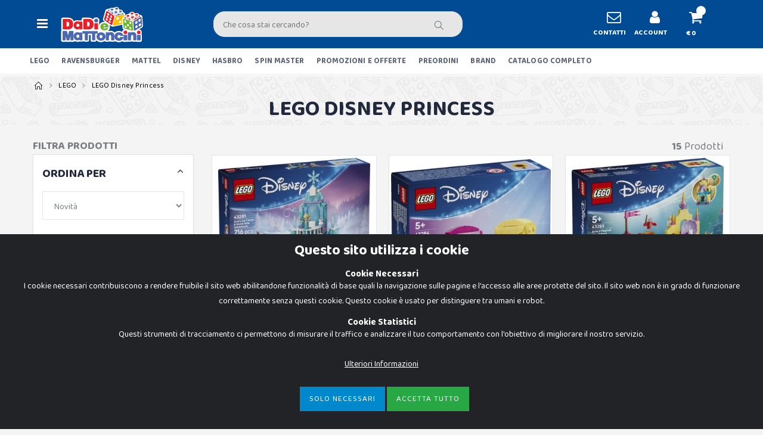

--- FILE ---
content_type: text/html; charset=UTF-8
request_url: https://www.dadiemattoncini.it/lego/lego-disney-princess.html
body_size: 155095
content:
<!DOCTYPE html>
<html lang="it">
<head>
 
<!-- Global site tag (gtag.js) - Google Ads: 988717438 -->
<script async src="https://www.googletagmanager.com/gtag/js?id=AW-988717438"></script>
<script>
  window.dataLayer = window.dataLayer || [];
  function gtag(){dataLayer.push(arguments);}
  gtag('js', new Date());

  gtag('config', 'AW-988717438');
</script>


    <meta charset="UTF-8">
    <meta http-equiv="X-UA-Compatible" content="IE=edge">
	<link rel="preconnect" href="https://fonts.gstatic.com">
<link href="https://fonts.googleapis.com/css2?family=Baloo+2:wght@400;700&display=swap" rel="stylesheet">
    <meta name="viewport" content="width=device-width, initial-scale=1, shrink-to-fit=no">
<link rel="apple-touch-icon" sizes="180x180" href="/apple-touch-icon.png">
<link rel="icon" type="image/png" sizes="32x32" href="/favicon-32x32.png">
<link rel="icon" type="image/png" sizes="16x16" href="/favicon-16x16.png">
<link rel="manifest" href="/assets/site.webmanifest">
<link rel="mask-icon" href="/safari-pinned-tab.svg" color="#5bbad5">
<meta name="msapplication-TileColor" content="#da532c">
<meta name="theme-color" content="#ffffff">

	<link  href="/assets/fonts/porto6e1d.woff2?64334846" as="font"  type="font/woff2" crossorigin>
	<link  href="/assets/fonts/porto6e1d.eot?64334846" as="font" type="font/embedded-opentype" crossorigin>
	<link  href="/assets/fonts/porto6e1d.eot?64334846#iefix" as="font" type="font/embedded-opentype" crossorigin>
	<link  href="/assets/fonts/porto6e1d.woff?64334846" as="font" type="font/woff" crossorigin>
	<link  href="/assets/fonts/porto6e1d.ttf?64334846" as="font" type="font/truetype" crossorigin>
	<link  href="/assets/fonts/porto6e1d.svg?64334846" as="font" type="font/svg" crossorigin>
	
	
	<link  href="/assets/dem_icons/font/dadiemattoncini.eot?77353564" as="font" type="font/embedded-opentype" crossorigin>
	<link  href="/assets/dem_icons/font/dadiemattoncini.eot?77353564#iefix" as="font" type="font/embedded-opentype" crossorigin>
	<link  href="/assets/dem_icons/font/dadiemattoncini.woff?77353564" as="font" type="font/woff" crossorigin>
	<link  href="/assets/dem_icons/font/dadiemattoncini.ttf?77353564" as="font" type="font/truetype" crossorigin>
	<link  href="/assets/dem_icons/font/dadiemattoncini.svg?77353564" as="font" type="font/svg" crossorigin>

	
	<link rel="stylesheet" href="/assets/dem_icons/css/animation.css">
	<link rel="stylesheet" href="/css/dadiemattoncini2.css?v=002">
	<!--[if IE 7]><link rel="stylesheet" href="/assets/dem_icons/css/" + font.fontname + "-ie7.css"><![endif]-->
	
	
    <link  rel="stylesheet" rel="preload" href="/assets/css/bootstrap.min.css?v=1"  as="style">
    <link  rel="stylesheet" rel="preload"  href="/assets/css/style_def.css?v=460"  as="style">	
	<link  rel="preload"  href="/assets/js/jquery.min.js"  as="script">
    <link  rel="preload"  href="/assets/js/bootstrap.bundle.min.js" as="script">
    <link  rel="preload"  href="/assets/js/plugins.min.js" as="script">
    <link  rel="preload"  href="/assets/js/jquery.fitvids.js " as="script">
	


    <link href="/assets/style.css?v=03" rel="stylesheet" type="text/css" />
  <link rel="stylesheet" href="/assets/css/cookiealert.css?v=1">
	
	
	
	
    
	<meta name="facebook-domain-verification" content="gtm2ehp2l977crlt6efd2f3j9ts4oj" />
<!--	<link  href="https://kit.fontawesome.com/b2b818332c.js"  crossorigin="anonymous"  as="script"> -->
	<meta name="author" content="Matteo Carmelita - Soluzioni Creative">
<!--	<script src="https://kit.fontawesome.com/b2b818332c.js" crossorigin="anonymous" async></script> -->
<meta name="facebook-domain-verification" content="cd5s9v97m4v8enxi17n790woqviphx" />
<style>
.partners-carousel > .owl-stage-outer > .owl-stage  {  display: flex; }
.partners-carousel > .owl-stage-outer > .owl-stage > .owl-item {flex: 1; 
align-items: center; justify-content: center; display: -webkit-box;
display: -webkit-flex;
display: -moz-box;
display: -ms-flexbox;
display: flex;
-webkit-flex-align: center;
-ms-flex-align: center;
-webkit-align-items: center;
align-items: center; }

.row-no-padding > div {

    padding-left: 0 !important;
    padding-right: 0 !important;

}
</style>
<!-- Google Tag Manager -->
<script>(function(w,d,s,l,i){w[l]=w[l]||[];w[l].push({'gtm.start':
new Date().getTime(),event:'gtm.js'});var f=d.getElementsByTagName(s)[0],
j=d.createElement(s),dl=l!='dataLayer'?'&l='+l:'';j.async=true;j.src=
'https://www.googletagmanager.com/gtm.js?id='+i+dl;f.parentNode.insertBefore(j,f);
})(window,document,'script','dataLayer','GTM-T7JHQ77W');</script>
<!-- End Google Tag Manager -->

<!-- Global site tag (gtag.js) - Google Analytics -->
<script async src="https://www.googletagmanager.com/gtag/js?id=G-RZDTQTCPKT"></script>
<script>
  window.dataLayer = window.dataLayer || [];
  function gtag(){dataLayer.push(arguments);}
  gtag('js', new Date());
  gtag('config', 'G-RZDTQTCPKT', {'anonymize_ip':true});
   gtag('consent', 'default', {
    'analytics_storage': 'denied',
    'ad_storage': 'denied',
    'ad_user_data': 'denied',
    'ad_personalization': 'denied'
  });
 // gtag('config', 'G-RZDTQTCPKT', {'debug_mode':true});
  gtag('set', {
  'country': 'IT',
  'currency': 'EUR'
});
</script>

<!-- Facebook Pixel Code ADV
<script>
!function(f,b,e,v,n,t,s)
{if(f.fbq)return;n=f.fbq=function(){n.callMethod?
n.callMethod.apply(n,arguments):n.queue.push(arguments)};
if(!f._fbq)f._fbq=n;n.push=n;n.loaded=!0;n.version='2.0';
n.queue=[];t=b.createElement(e);t.async=!0;
t.src=v;s=b.getElementsByTagName(e)[0];
s.parentNode.insertBefore(t,s)}(window, document,'script',
'https://connect.facebook.net/en_US/fbevents.js');
fbq('consent', 'revoke');
fbq('init', '568464544326671');
fbq('track', 'PageView');
</script>

 -->

<!-- Facebook Pixel Code STANDARD -->
<script>
!function(f,b,e,v,n,t,s)
{if(f.fbq)return;n=f.fbq=function(){n.callMethod?
n.callMethod.apply(n,arguments):n.queue.push(arguments)};
if(!f._fbq)f._fbq=n;n.push=n;n.loaded=!0;n.version='2.0';
n.queue=[];t=b.createElement(e);t.async=!0;
t.src=v;s=b.getElementsByTagName(e)[0];
s.parentNode.insertBefore(t,s)}(window, document,'script',
'https://connect.facebook.net/en_US/fbevents.js');
fbq('consent', 'revoke');
fbq('init', '1441838602541412');
fbq('track', 'PageView');

</script>

<!-- End Facebook Pixel Code -->

 <!-- TrustBox script -->
<script type="text/javascript" src="//widget.trustpilot.com/bootstrap/v5/tp.widget.bootstrap.min.js" async></script>
<!-- End TrustBox script -->	
   <title>LEGO > LEGO Disney Princess - Dadi e Mattoncini</title>
    <meta name="keywords" content="" />
    <meta name="description" content="">
			<link rel="canonical" href="https://www.dadiemattoncini.it/lego/lego-disney-princess.html?pag=1" />
		 <!-- Global site tag (gtag.js) - Google Ads: 988717438 -->
<script async src="https://www.googletagmanager.com/gtag/js?id=AW-988717438"></script>
<script>
  window.dataLayer = window.dataLayer || [];
  function gtag(){dataLayer.push(arguments);}
  gtag('js', new Date());

  gtag('config', 'AW-988717438');
</script>


    <meta charset="UTF-8">
    <meta http-equiv="X-UA-Compatible" content="IE=edge">
	<link rel="preconnect" href="https://fonts.gstatic.com">
<link href="https://fonts.googleapis.com/css2?family=Baloo+2:wght@400;700&display=swap" rel="stylesheet">
    <meta name="viewport" content="width=device-width, initial-scale=1, shrink-to-fit=no">
<link rel="apple-touch-icon" sizes="180x180" href="/apple-touch-icon.png">
<link rel="icon" type="image/png" sizes="32x32" href="/favicon-32x32.png">
<link rel="icon" type="image/png" sizes="16x16" href="/favicon-16x16.png">
<link rel="manifest" href="/assets/site.webmanifest">
<link rel="mask-icon" href="/safari-pinned-tab.svg" color="#5bbad5">
<meta name="msapplication-TileColor" content="#da532c">
<meta name="theme-color" content="#ffffff">

	<link  href="/assets/fonts/porto6e1d.woff2?64334846" as="font"  type="font/woff2" crossorigin>
	<link  href="/assets/fonts/porto6e1d.eot?64334846" as="font" type="font/embedded-opentype" crossorigin>
	<link  href="/assets/fonts/porto6e1d.eot?64334846#iefix" as="font" type="font/embedded-opentype" crossorigin>
	<link  href="/assets/fonts/porto6e1d.woff?64334846" as="font" type="font/woff" crossorigin>
	<link  href="/assets/fonts/porto6e1d.ttf?64334846" as="font" type="font/truetype" crossorigin>
	<link  href="/assets/fonts/porto6e1d.svg?64334846" as="font" type="font/svg" crossorigin>
	
	
	<link  href="/assets/dem_icons/font/dadiemattoncini.eot?77353564" as="font" type="font/embedded-opentype" crossorigin>
	<link  href="/assets/dem_icons/font/dadiemattoncini.eot?77353564#iefix" as="font" type="font/embedded-opentype" crossorigin>
	<link  href="/assets/dem_icons/font/dadiemattoncini.woff?77353564" as="font" type="font/woff" crossorigin>
	<link  href="/assets/dem_icons/font/dadiemattoncini.ttf?77353564" as="font" type="font/truetype" crossorigin>
	<link  href="/assets/dem_icons/font/dadiemattoncini.svg?77353564" as="font" type="font/svg" crossorigin>

	
	<link rel="stylesheet" href="/assets/dem_icons/css/animation.css">
	<link rel="stylesheet" href="/css/dadiemattoncini2.css?v=002">
	<!--[if IE 7]><link rel="stylesheet" href="/assets/dem_icons/css/" + font.fontname + "-ie7.css"><![endif]-->
	
	
    <link  rel="stylesheet" rel="preload" href="/assets/css/bootstrap.min.css?v=1"  as="style">
    <link  rel="stylesheet" rel="preload"  href="/assets/css/style_def.css?v=460"  as="style">	
	<link  rel="preload"  href="/assets/js/jquery.min.js"  as="script">
    <link  rel="preload"  href="/assets/js/bootstrap.bundle.min.js" as="script">
    <link  rel="preload"  href="/assets/js/plugins.min.js" as="script">
    <link  rel="preload"  href="/assets/js/jquery.fitvids.js " as="script">
	


    <link href="/assets/style.css?v=03" rel="stylesheet" type="text/css" />
  <link rel="stylesheet" href="/assets/css/cookiealert.css?v=1">
	
	
	
	
    
	<meta name="facebook-domain-verification" content="gtm2ehp2l977crlt6efd2f3j9ts4oj" />
<!--	<link  href="https://kit.fontawesome.com/b2b818332c.js"  crossorigin="anonymous"  as="script"> -->
	<meta name="author" content="Matteo Carmelita - Soluzioni Creative">
<!--	<script src="https://kit.fontawesome.com/b2b818332c.js" crossorigin="anonymous" async></script> -->
<meta name="facebook-domain-verification" content="cd5s9v97m4v8enxi17n790woqviphx" />
<style>
.partners-carousel > .owl-stage-outer > .owl-stage  {  display: flex; }
.partners-carousel > .owl-stage-outer > .owl-stage > .owl-item {flex: 1; 
align-items: center; justify-content: center; display: -webkit-box;
display: -webkit-flex;
display: -moz-box;
display: -ms-flexbox;
display: flex;
-webkit-flex-align: center;
-ms-flex-align: center;
-webkit-align-items: center;
align-items: center; }

.row-no-padding > div {

    padding-left: 0 !important;
    padding-right: 0 !important;

}
</style>
<!-- Google Tag Manager -->
<script>(function(w,d,s,l,i){w[l]=w[l]||[];w[l].push({'gtm.start':
new Date().getTime(),event:'gtm.js'});var f=d.getElementsByTagName(s)[0],
j=d.createElement(s),dl=l!='dataLayer'?'&l='+l:'';j.async=true;j.src=
'https://www.googletagmanager.com/gtm.js?id='+i+dl;f.parentNode.insertBefore(j,f);
})(window,document,'script','dataLayer','GTM-T7JHQ77W');</script>
<!-- End Google Tag Manager -->

<!-- Global site tag (gtag.js) - Google Analytics -->
<script async src="https://www.googletagmanager.com/gtag/js?id=G-RZDTQTCPKT"></script>
<script>
  window.dataLayer = window.dataLayer || [];
  function gtag(){dataLayer.push(arguments);}
  gtag('js', new Date());
  gtag('config', 'G-RZDTQTCPKT', {'anonymize_ip':true});
   gtag('consent', 'default', {
    'analytics_storage': 'denied',
    'ad_storage': 'denied',
    'ad_user_data': 'denied',
    'ad_personalization': 'denied'
  });
 // gtag('config', 'G-RZDTQTCPKT', {'debug_mode':true});
  gtag('set', {
  'country': 'IT',
  'currency': 'EUR'
});
</script>

<!-- Facebook Pixel Code ADV
<script>
!function(f,b,e,v,n,t,s)
{if(f.fbq)return;n=f.fbq=function(){n.callMethod?
n.callMethod.apply(n,arguments):n.queue.push(arguments)};
if(!f._fbq)f._fbq=n;n.push=n;n.loaded=!0;n.version='2.0';
n.queue=[];t=b.createElement(e);t.async=!0;
t.src=v;s=b.getElementsByTagName(e)[0];
s.parentNode.insertBefore(t,s)}(window, document,'script',
'https://connect.facebook.net/en_US/fbevents.js');
fbq('consent', 'revoke');
fbq('init', '568464544326671');
fbq('track', 'PageView');
</script>

 -->

<!-- Facebook Pixel Code STANDARD -->
<script>
!function(f,b,e,v,n,t,s)
{if(f.fbq)return;n=f.fbq=function(){n.callMethod?
n.callMethod.apply(n,arguments):n.queue.push(arguments)};
if(!f._fbq)f._fbq=n;n.push=n;n.loaded=!0;n.version='2.0';
n.queue=[];t=b.createElement(e);t.async=!0;
t.src=v;s=b.getElementsByTagName(e)[0];
s.parentNode.insertBefore(t,s)}(window, document,'script',
'https://connect.facebook.net/en_US/fbevents.js');
fbq('consent', 'revoke');
fbq('init', '1441838602541412');
fbq('track', 'PageView');

</script>

<!-- End Facebook Pixel Code -->

 <!-- TrustBox script -->
<script type="text/javascript" src="//widget.trustpilot.com/bootstrap/v5/tp.widget.bootstrap.min.js" async></script>
<!-- End TrustBox script --> 



</head>
<body>
<!-- Google Tag Manager (noscript) -->
<noscript><iframe src="https://www.googletagmanager.com/ns.html?id=GTM-T7JHQ77W"
height="0" width="0" style="display:none;visibility:hidden"></iframe></noscript>
<!-- End Google Tag Manager (noscript) --> 
    <div class="page-wrapper">
	
        <header class="header"  style="border-bottom:solid 1px #f2f2f2;">

					
	
	    

		 <!--
<div class="header-push" style="background-color:#ff0000 !important; "  >	
		<div class="container" style="text-center"> 
	

	<a class="btn btn-link btn-sm btn-block text-center" data-toggle="modal" data-target="#tempi_spedizioni_modal" style=" color:#fff; font-size:18px; font-weight:bold; ">
 TEMPI DI SPEDIZIONE</a>
		</div>
		</div> 
-->
			  
					 			
	            <div class="header-middle">
                <div class="container">
                    <div class="header-left">
					<button class="mobile-menu-toggler" type="button">
                            <i class="icon-menu"></i>
                        </button>
					
					
                        <a href="/" class="logo">
                            <img src="/images/logo.png" alt="DadieMattoncini.it - Negozio di Giocattoli" >
                        </a>
                    </div><!-- End .header-left -->

                    <div class="header-center">
					
					
					
					
					

					
					
					
					
                        <div class="header-search">
                
                            <form action="/cerca" method="get" class="d-none d-sm-none d-md-none d-lg-block">
                                <div class="header-search-wrapper">
                           
								  
								  
								  
								  
                             <div class="Typeahead">
           <div class="u-posRelative">
                <input class="Typeahead-hint" type="text" tabindex="-1" readonly="" dir="ltr" style="top:3px; left:7px;">
                <input class="Typeahead-input tt-input  input-typeahead demo-input" style="margin-left:8px;" id="demo-input" type="text" name="s" placeholder="Che cosa stai cercando?" autocomplete="off" spellcheck="false" dir="auto"><pre aria-hidden="true" style="position: absolute; visibility: hidden; white-space: pre; font-family: &quot;Helvetica Neue&quot;, Roboto, &quot;Segoe UI&quot;, Calibri, sans-serif; font-size: 24px; font-style: normal; font-variant: normal; font-weight: 400; word-spacing: 0px; letter-spacing: 0px; text-indent: 0px; text-rendering: auto; text-transform: none;"></pre>
        
							    <button class="btn Typeahead-btn" type="submit"><i class="icon-magnifier spinner-ko"></i><img class="spinner-ok" style="display:none; width:40px;" src="/images/loading-def.svg" ></button>
       
              </div>
              <div class="Typeahead-menu" style=" max-height: 550px;  overflow-y: auto; width:800px;">
			
			  </div>
			  
			  
			  
            </div>
			
			
			
			
                                  
                                </div>
                            </form>
                        </div>
						
						
						
				
						
						
						
						
						
						
						
						
						
						
						
                    </div><!-- End .headeer-center -->

                    <div class="header-right">
                       
<div class="header-button">
<a href="/aiuto/" style="text-align:center;">
<i class="dem_ok-icon icondem-mail" style="font-size:24px;"></i>
<!-- <img src="/images/contatti.png"> -->
<span class="d-none d-lg-block d-xl-block">CONTATTI</span>
</a>
</div>   
 
 <!--
<div class="header-button">
<a href="#">
<img src="/images/preferiti.png">
<span class="d-none d-lg-block d-xl-block">PREFERITI</span>
</a>
</div>  
		   
	-->	   
<div class="header-button">
<a href="/account">
<i class="dem_ok-icon icondem-user" style="font-size:24px;"></i>

<!-- <img src="/images/user.png"> -->
<span class="d-none d-lg-block d-xl-block">ACCOUNT</span>
</a>
</div>  
 
  <div class="dropdown cart-dropdown header-button"><a href="#" class="dropdown-toggle" role="button" data-toggle="dropdown" aria-haspopup="true" aria-expanded="false" data-display="static"><i class="dem_ok-icon icondem-basket" style="font-size:24px;"></i><!-- <img src="/images/carrello.png"> --><span class="cart-count"></span><span class="d-none d-lg-block d-xl-block">&euro; 0</span></a><div class="dropdown-menu" ><div class="dropdownmenu-wrapper"><div class="dropdown-cart-header"><span> Prodotti</span><a href="/carrello">Carrello</a></div><!-- End .dropdown-cart-header --><div class="dropdown-cart-products"></div><!-- End .cart-product --><div class="dropdown-cart-total"><span>Totale Articoli</span><span class="cart-total-price">&euro; 0</span></div><!-- End .dropdown-cart-total --><div class="dropdown-cart-action"><a href="/carrello" class="btn btn-block">CARRELLO</a></div><!-- End .dropdown-cart-total --></div><!-- End .dropdownmenu-wrapper --></div><!-- End .dropdown-menu --></div><!-- End .dropdown --> 
 
 

                    </div><!-- End .header-right -->
                </div><!-- End .container -->
				
				
				
		
		  
				
            </div><!-- End .header-middle -->
						    <form action="/cerca" method="get"  class="d-lg-none d-md-block" style="margin-bottom:0px;">
                                <div class="search_bottom">
                                  <!--  <input type="search" class="form-control" name="s" id="q" placeholder="Cerca..." required> -->
							
								  
								  
             <div class="Typeahead">
         
          
                <input class="Typeahead-input2 Typeahead-hint Typeahead-hint tt-input input-typeahead demo-input2" id="demo-input" type="text" name="s" placeholder="Che cosa stai cercando?" autocomplete="off" spellcheck="false" dir="auto"><pre aria-hidden="true" style="position: absolute; visibility: hidden; white-space: pre; font-family: &quot;Helvetica Neue&quot;, Roboto, &quot;Segoe UI&quot;, Calibri, sans-serif; font-size: 24px; font-style: normal; font-variant: normal; font-weight: 400; word-spacing: 0px; letter-spacing: 0px; text-indent: 0px; text-rendering: auto; text-transform: none;"></pre>
              
	
<button class="spinner-ko2" style="width:40px; background-color:transparent; border:none; position:absolute; top:15px; right:6px;" type="submit"><i class="icon-magnifier spinner-ko"></i></button>

<img class="spinner-ok2" style="display:none; width:40px; position:absolute; top:8px; right:6px;" src="/images/loading-def.svg" >
             
              <div class="Typeahead-menu results2" style=" max-height: 500px;  overflow-y: auto;">
				 
			  </div>
			  
			  
			  
            </div>
			
			
			
			
                                  
                                </div><!-- End .header-search-wrapper -->
                            </form>	
			
			
            <div class="header-bottom" >
			
				  
		
			
			
       
		         <div class="container">						
				
				
				
				
<nav class="main-nav">
 
<ul class="menu sf-arrows">
	<li><a href="/store-lego/">LEGO</a></li>
	<li><a href="/store-ravensburger/">RAVENSBURGER</a></li>
	<li><a href="/brand/mattel.html">MATTEL</a></li>
	<li><a href="/disney.html">DISNEY</a></li>
	<li><a href="/brand/hasbro.html">HASBRO</a></li>
	<li><a href="/brand/spin-master.html">SPIN MASTER</a></li>
	<!--<li><a href="/store_giochi_da_tavolo/">GIOCHI DA TAVOLO</a></li>
	<li><a href="/store_prima_infanzia/">PRIMA INFANZIA</a></li>
	<li><a href="/store_libri/">LIBRI</a></li>-->
	<li><a href="/">PROMOZIONI E OFFERTE</a></li>

	<li><a href="/store-preordini/">PREORDINI</a></li>
	<li><a href="/brand.html">BRAND</a></li>
	<li><a href="#" class="mobile-menu-toggler" style="line-height:1.8;">CATALOGO COMPLETO</a></li>	
</ul>
</nav> 

                </div><!-- End .header-bottom -->
            </div><!-- End .header-bottom -->
        </header><!-- End .header -->
		
	<!-- Modal add_cart -->
<div class="modal fade" id="exampleModal" tabindex="-1" aria-labelledby="exampleModalLabel" aria-hidden="true">
  <div class="modal-dialog">
      <div class="modal-header alert alert-success">
        <h3 class="modal-title " ><i class="far fa-check-circle"></i> 
	Articolo aggiunto al Carrello</h3> 
      </div>
  </div>
</div>		
<!-- fine Modal add_cart -->	
	
<!--
		    <div style="background-color:#000; padding-top:7px;padding-bottom:7px;">	
		<div class="container"> <a href="/store_outlet/" style="display:block; width:100%; text-align:center;">
		
	<img src="/images/home/banner_black_orizzontale.png"  style="display:inline; max-width:700px; width:100%;" >	
	
	
		</a>
		</div>
		</div>		--> 

        <main class="main">

<div class="container"><div class="row"><div class="col-lg-12 col-md-12 " ><a href=""><img src="" class="img-responsive " alt="" />	</a></div>		</div></div>		
			
	
		
		
<div style="background-image: url('/images/bg_cat.jpg'); background-repeat:repeat-x">		
		
            
	<nav aria-label="breadcrumb" class="breadcrumb-nav"><div class="container"><ol class="breadcrumb"> <li class="breadcrumb-item"><a href="/"><i class="icon-home"></i></a></li><li class="breadcrumb-item"><a href="/lego.html">LEGO</a></li><li class="breadcrumb-item"><a href="/lego/lego-disney-princess.html">LEGO Disney Princess</a></li></ol></div><!-- End .container --></nav> 
	<div class="container">
	
	
   <h1 style="text-align:center; margin-bottom:10px; padding-bottom:20px;">
                                 LEGO DISNEY PRINCESS                                </h1>
								
	</div>							
	</div>							
<div class="container">
                <div class="row">
                     <div class="col-lg-9" id="products">
                    

						
						
						
						
					    <nav class="toolbox d-none d-md-block" style="display:flex !important; margin-bottom:0px;">
                  

          <div class="toolbox-left">
		  
		  
		  
		  
                          
                            </div><!-- End .toolbox-left -->

                   
                             <div class="toolbox-item toolbox-show">
                               <label style="font-size:1.8rem; margin-top:0px;"><strong>15</strong> Prodotti</label>
                            </div><!-- End .toolbox-item -->

                     
                    <div class="toolbox-item">
                </nav>
						
						
						
						
						
						
						
						
						
						
            

                        <div class="row row-sm">
						
						
				
						
						

                        
                            <div class="col-xl-4 col-md-6 col-12"> <div class="product " style="border:.1rem solid #e5e5e5; background-color:#fff;"><div class="row" ><div class=" col-md-12 col-5" ><figure class="product-image-container   d-none d-md-block" style="height:252px;"><a href="/lego/lego-disney-princess/43281-castello-di-ghiaccio-di-elsa-e-avventura-sulla-neve.html" class="product-image"><img class="d-none d-sm-block" src="https://www.giocabenesrl.it/images/articoli/dem/webp/small/85513-1.webp" alt="43281 - castello di ghiaccio di elsa e avventura sulla neve"  style="  max-height: 100%;      max-width: 88%;     width: auto;    height: auto;    position: absolute;      top: 10px;      bottom: 2px;      left: 2px;      right: 2px;      margin: auto;"><img class="d-block d-sm-none" src="https://www.giocabenesrl.it/images/articoli/dem/webp/small/85513-1.webp" alt="43281 - castello di ghiaccio di elsa e avventura sulla neve" style="margin-left:15px; max-height:250px; max-width:85%; width:auto; margin-left:auto; margin-right:auto; margin-top:10px;" ></a></figure><figure class="product-image-container  d-block d-md-none" ><a href="/lego/lego-disney-princess/43281-castello-di-ghiaccio-di-elsa-e-avventura-sulla-neve.html" class="product-image"><img class="d-block d-sm-none" src="https://www.giocabenesrl.it/images/articoli/dem/webp/small/85513-1.webp" alt="43281 - castello di ghiaccio di elsa e avventura sulla neve" style="margin-left:23px; max-height:250px; max-width:90%; width:auto; margin-right:auto; margin-top:10px;" ></a></figure></div><div class="col-md-12 col-7 pt-2"><div class="product-details" style="width:90%; margin-left:auto; margin-right:auto;"><h2 class="product-title" style="text-align:left;"><span class="prodotto_brand">LEGO</span><a href="/lego/lego-disney-princess/43281-castello-di-ghiaccio-di-elsa-e-avventura-sulla-neve.html" style=" height:95px; overflow:hidden; display:block;"><strong style="color:#000;">43281 - CASTELLO DI GHIACCIO DI ELSA E AVVENTURA SULLA NEVE</strong></a></h2><div class="price-box"><span class="product-price" style=" color:#000 !important;  ">&euro; 49,99</span></div><!-- End .price-box --><div class="product-action"><a href="/carrello/acquista/85513" rel="nofollow" class=" add-cart go_add_cart_link" id="85513" title="Acquista: 43281 - castello di ghiaccio di elsa e avventura sulla neve"><span>Acquista</span></a></div></div></div><!-- End .product-details --></div><!-- End .product-details --></div><!-- End .product --></div>                          
                        
                            <div class="col-xl-4 col-md-6 col-12"> <div class="product " style="border:.1rem solid #e5e5e5; background-color:#fff;"><div class="row" ><div class=" col-md-12 col-5" ><figure class="product-image-container   d-none d-md-block" style="height:252px;"><a href="/lego/lego-disney-princess/43284-mini-anna-e-mini-elsa.html" class="product-image"><img class="d-none d-sm-block" src="https://www.giocabenesrl.it/images/articoli/dem/webp/small/85514-1.webp" alt="43284 - mini-anna e mini-elsa"  style="  max-height: 100%;      max-width: 88%;     width: auto;    height: auto;    position: absolute;      top: 10px;      bottom: 2px;      left: 2px;      right: 2px;      margin: auto;"><img class="d-block d-sm-none" src="https://www.giocabenesrl.it/images/articoli/dem/webp/small/85514-1.webp" alt="43284 - mini-anna e mini-elsa" style="margin-left:15px; max-height:250px; max-width:85%; width:auto; margin-left:auto; margin-right:auto; margin-top:10px;" ></a></figure><figure class="product-image-container  d-block d-md-none" ><a href="/lego/lego-disney-princess/43284-mini-anna-e-mini-elsa.html" class="product-image"><img class="d-block d-sm-none" src="https://www.giocabenesrl.it/images/articoli/dem/webp/small/85514-1.webp" alt="43284 - mini-anna e mini-elsa" style="margin-left:23px; max-height:250px; max-width:90%; width:auto; margin-right:auto; margin-top:10px;" ></a></figure></div><div class="col-md-12 col-7 pt-2"><div class="product-details" style="width:90%; margin-left:auto; margin-right:auto;"><h2 class="product-title" style="text-align:left;"><span class="prodotto_brand">LEGO</span><a href="/lego/lego-disney-princess/43284-mini-anna-e-mini-elsa.html" style=" height:95px; overflow:hidden; display:block;"><strong style="color:#000;">43284 - MINI-ANNA E MINI-ELSA</strong></a></h2><div class="price-box"><span class="product-price" style=" color:#000 !important;  ">&euro; 9,99</span></div><!-- End .price-box --><div class="product-action"><span class="add-cart-nondisp " nowrap><nobr><span>Non Disp<span class="d-none d-md-inline-block">onibile</span></span></nobr></span></div></div></div><!-- End .product-details --></div><!-- End .product-details --></div><!-- End .product --></div>                          
                        
                            <div class="col-xl-4 col-md-6 col-12"> <div class="product " style="border:.1rem solid #e5e5e5; background-color:#fff;"><div class="row" ><div class=" col-md-12 col-5" ><figure class="product-image-container   d-none d-md-block" style="height:252px;"><a href="/lego/lego-disney-princess/43285-il-magico-mini-palazzo-di-ariel.html" class="product-image"><img class="d-none d-sm-block" src="https://www.giocabenesrl.it/images/articoli/dem/webp/small/85515-1.webp" alt="43285 - il magico mini-palazzo di ariel"  style="  max-height: 100%;      max-width: 88%;     width: auto;    height: auto;    position: absolute;      top: 10px;      bottom: 2px;      left: 2px;      right: 2px;      margin: auto;"><img class="d-block d-sm-none" src="https://www.giocabenesrl.it/images/articoli/dem/webp/small/85515-1.webp" alt="43285 - il magico mini-palazzo di ariel" style="margin-left:15px; max-height:250px; max-width:85%; width:auto; margin-left:auto; margin-right:auto; margin-top:10px;" ></a></figure><figure class="product-image-container  d-block d-md-none" ><a href="/lego/lego-disney-princess/43285-il-magico-mini-palazzo-di-ariel.html" class="product-image"><img class="d-block d-sm-none" src="https://www.giocabenesrl.it/images/articoli/dem/webp/small/85515-1.webp" alt="43285 - il magico mini-palazzo di ariel" style="margin-left:23px; max-height:250px; max-width:90%; width:auto; margin-right:auto; margin-top:10px;" ></a></figure></div><div class="col-md-12 col-7 pt-2"><div class="product-details" style="width:90%; margin-left:auto; margin-right:auto;"><h2 class="product-title" style="text-align:left;"><span class="prodotto_brand">LEGO</span><a href="/lego/lego-disney-princess/43285-il-magico-mini-palazzo-di-ariel.html" style=" height:95px; overflow:hidden; display:block;"><strong style="color:#000;">43285 - IL MAGICO MINI-PALAZZO DI ARIEL</strong></a></h2><div class="price-box"><span class="product-price" style=" color:#000 !important;  ">&euro; 19,99</span></div><!-- End .price-box --><div class="product-action"><span class="add-cart-nondisp " nowrap><nobr><span>Non Disp<span class="d-none d-md-inline-block">onibile</span></span></nobr></span></div></div></div><!-- End .product-details --></div><!-- End .product-details --></div><!-- End .product --></div>                          
                        
                            <div class="col-xl-4 col-md-6 col-12"> <div class="product " style="border:.1rem solid #e5e5e5; background-color:#fff;"><div class="row" ><div class=" col-md-12 col-5" ><figure class="product-image-container   d-none d-md-block" style="height:252px;"><a href="/lego/lego-disney-princess/43287-il-divertente-picnic-di-olaf-e-bruni.html" class="product-image"><img class="d-none d-sm-block" src="https://www.giocabenesrl.it/images/articoli/dem/webp/small/85517-1.webp" alt="43287 - il divertente picnic di olaf e bruni"  style="  max-height: 100%;      max-width: 88%;     width: auto;    height: auto;    position: absolute;      top: 10px;      bottom: 2px;      left: 2px;      right: 2px;      margin: auto;"><img class="d-block d-sm-none" src="https://www.giocabenesrl.it/images/articoli/dem/webp/small/85517-1.webp" alt="43287 - il divertente picnic di olaf e bruni" style="margin-left:15px; max-height:250px; max-width:85%; width:auto; margin-left:auto; margin-right:auto; margin-top:10px;" ></a></figure><figure class="product-image-container  d-block d-md-none" ><a href="/lego/lego-disney-princess/43287-il-divertente-picnic-di-olaf-e-bruni.html" class="product-image"><img class="d-block d-sm-none" src="https://www.giocabenesrl.it/images/articoli/dem/webp/small/85517-1.webp" alt="43287 - il divertente picnic di olaf e bruni" style="margin-left:23px; max-height:250px; max-width:90%; width:auto; margin-right:auto; margin-top:10px;" ></a></figure></div><div class="col-md-12 col-7 pt-2"><div class="product-details" style="width:90%; margin-left:auto; margin-right:auto;"><h2 class="product-title" style="text-align:left;"><span class="prodotto_brand">LEGO</span><a href="/lego/lego-disney-princess/43287-il-divertente-picnic-di-olaf-e-bruni.html" style=" height:95px; overflow:hidden; display:block;"><strong style="color:#000;">43287 - IL DIVERTENTE PICNIC DI OLAF E BRUNI</strong></a></h2><div class="price-box"><span class="product-price" style=" color:#000 !important;  ">&euro; 49,99</span></div><!-- End .price-box --><div class="product-action"><span class="add-cart-nondisp " nowrap><nobr><span>Non Disp<span class="d-none d-md-inline-block">onibile</span></span></nobr></span></div></div></div><!-- End .product-details --></div><!-- End .product-details --></div><!-- End .product --></div>                          
                        
                            <div class="col-xl-4 col-md-6 col-12"> <div class="product " style="border:.1rem solid #e5e5e5; background-color:#fff;"><div class="row" ><div class=" col-md-12 col-5" ><figure class="product-image-container   d-none d-md-block" style="height:252px;"><a href="/lego/lego-disney-princess/43291-mini-belle-e-mini-tiana-con-castello.html" class="product-image"><img class="d-none d-sm-block" src="https://www.giocabenesrl.it/images/articoli/dem/webp/small/85518-1.webp" alt="43291 - mini-belle e mini-tiana con castello"  style="  max-height: 100%;      max-width: 88%;     width: auto;    height: auto;    position: absolute;      top: 10px;      bottom: 2px;      left: 2px;      right: 2px;      margin: auto;"><img class="d-block d-sm-none" src="https://www.giocabenesrl.it/images/articoli/dem/webp/small/85518-1.webp" alt="43291 - mini-belle e mini-tiana con castello" style="margin-left:15px; max-height:250px; max-width:85%; width:auto; margin-left:auto; margin-right:auto; margin-top:10px;" ></a></figure><figure class="product-image-container  d-block d-md-none" ><a href="/lego/lego-disney-princess/43291-mini-belle-e-mini-tiana-con-castello.html" class="product-image"><img class="d-block d-sm-none" src="https://www.giocabenesrl.it/images/articoli/dem/webp/small/85518-1.webp" alt="43291 - mini-belle e mini-tiana con castello" style="margin-left:23px; max-height:250px; max-width:90%; width:auto; margin-right:auto; margin-top:10px;" ></a></figure></div><div class="col-md-12 col-7 pt-2"><div class="product-details" style="width:90%; margin-left:auto; margin-right:auto;"><h2 class="product-title" style="text-align:left;"><span class="prodotto_brand">LEGO</span><a href="/lego/lego-disney-princess/43291-mini-belle-e-mini-tiana-con-castello.html" style=" height:95px; overflow:hidden; display:block;"><strong style="color:#000;">43291 - MINI-BELLE E MINI-TIANA CON CASTELLO</strong></a></h2><div class="price-box"><span class="product-price" style=" color:#000 !important;  ">&euro; 39,99</span></div><!-- End .price-box --><div class="product-action"><span class="add-cart-nondisp " nowrap><nobr><span>Non Disp<span class="d-none d-md-inline-block">onibile</span></span></nobr></span></div></div></div><!-- End .product-details --></div><!-- End .product-details --></div><!-- End .product --></div>                          
                        
                            <div class="col-xl-4 col-md-6 col-12"> <div class="product " style="border:.1rem solid #e5e5e5; background-color:#fff;"><div class="row" ><div class=" col-md-12 col-5" ><figure class="product-image-container   d-none d-md-block" style="height:252px;"><a href="/lego/lego-disney-princess/43303-mini-jasmine-e-mini-rapunzel.html" class="product-image"><img class="d-none d-sm-block" src="https://www.giocabenesrl.it/images/articoli/dem/webp/small/85519-1.webp" alt="43303 - mini-jasmine e mini-rapunzel"  style="  max-height: 100%;      max-width: 88%;     width: auto;    height: auto;    position: absolute;      top: 10px;      bottom: 2px;      left: 2px;      right: 2px;      margin: auto;"><img class="d-block d-sm-none" src="https://www.giocabenesrl.it/images/articoli/dem/webp/small/85519-1.webp" alt="43303 - mini-jasmine e mini-rapunzel" style="margin-left:15px; max-height:250px; max-width:85%; width:auto; margin-left:auto; margin-right:auto; margin-top:10px;" ></a></figure><figure class="product-image-container  d-block d-md-none" ><a href="/lego/lego-disney-princess/43303-mini-jasmine-e-mini-rapunzel.html" class="product-image"><img class="d-block d-sm-none" src="https://www.giocabenesrl.it/images/articoli/dem/webp/small/85519-1.webp" alt="43303 - mini-jasmine e mini-rapunzel" style="margin-left:23px; max-height:250px; max-width:90%; width:auto; margin-right:auto; margin-top:10px;" ></a></figure></div><div class="col-md-12 col-7 pt-2"><div class="product-details" style="width:90%; margin-left:auto; margin-right:auto;"><h2 class="product-title" style="text-align:left;"><span class="prodotto_brand">LEGO</span><a href="/lego/lego-disney-princess/43303-mini-jasmine-e-mini-rapunzel.html" style=" height:95px; overflow:hidden; display:block;"><strong style="color:#000;">43303 - MINI-JASMINE E MINI-RAPUNZEL</strong></a></h2><div class="price-box"><span class="product-price" style=" color:#000 !important;  ">&euro; 9,99</span></div><!-- End .price-box --><div class="product-action"><span class="add-cart-nondisp " nowrap><nobr><span>Non Disp<span class="d-none d-md-inline-block">onibile</span></span></nobr></span></div></div></div><!-- End .product-details --></div><!-- End .product-details --></div><!-- End .product --></div>                          
                        
                            <div class="col-xl-4 col-md-6 col-12"> <div class="product " style="border:.1rem solid #e5e5e5; background-color:#fff;"><div class="row" ><div class=" col-md-12 col-5" ><figure class="product-image-container   d-none d-md-block" style="height:252px;"><a href="/lego/lego-disney-princess/30720-divertimento-musicale-per-il-compleanno-di-ariel-e-flounder.html" class="product-image"><img class="d-none d-sm-block" src="https://www.giocabenesrl.it/images/articoli/dem/webp/small/85473-1.webp" alt="30720 - divertimento musicale per il compleanno di ariel e flounder"  style="  max-height: 100%;      max-width: 88%;     width: auto;    height: auto;    position: absolute;      top: 10px;      bottom: 2px;      left: 2px;      right: 2px;      margin: auto;"><img class="d-block d-sm-none" src="https://www.giocabenesrl.it/images/articoli/dem/webp/small/85473-1.webp" alt="30720 - divertimento musicale per il compleanno di ariel e flounder" style="margin-left:15px; max-height:250px; max-width:85%; width:auto; margin-left:auto; margin-right:auto; margin-top:10px;" ></a></figure><figure class="product-image-container  d-block d-md-none" ><a href="/lego/lego-disney-princess/30720-divertimento-musicale-per-il-compleanno-di-ariel-e-flounder.html" class="product-image"><img class="d-block d-sm-none" src="https://www.giocabenesrl.it/images/articoli/dem/webp/small/85473-1.webp" alt="30720 - divertimento musicale per il compleanno di ariel e flounder" style="margin-left:23px; max-height:250px; max-width:90%; width:auto; margin-right:auto; margin-top:10px;" ></a></figure></div><div class="col-md-12 col-7 pt-2"><div class="product-details" style="width:90%; margin-left:auto; margin-right:auto;"><h2 class="product-title" style="text-align:left;"><span class="prodotto_brand">LEGO</span><a href="/lego/lego-disney-princess/30720-divertimento-musicale-per-il-compleanno-di-ariel-e-flounder.html" style=" height:95px; overflow:hidden; display:block;"><strong style="color:#000;">30720 - DIVERTIMENTO MUSICALE PER IL COMPLEANNO DI ARIEL E FLOUNDER</strong></a></h2><div class="price-box"><span class="product-price" style=" color:#000 !important;  ">&euro; 3,99</span></div><!-- End .price-box --><div class="product-action"><a href="/carrello/acquista/85473" rel="nofollow" class=" add-cart go_add_cart_link" id="85473" title="Acquista: 30720 - divertimento musicale per il compleanno di ariel e flounder"><span>Acquista</span></a></div></div></div><!-- End .product-details --></div><!-- End .product-details --></div><!-- End .product --></div>                          
                        
                            <div class="col-xl-4 col-md-6 col-12"> <div class="product " style="border:.1rem solid #e5e5e5; background-color:#fff;"><div class="row" ><div class=" col-md-12 col-5" ><figure class="product-image-container   d-none d-md-block" style="height:252px;"><a href="/lego/lego-disney-princess/43258-il-barcone-dei-kakamora.html" class="product-image"><img class="d-none d-sm-block" src="https://www.giocabenesrl.it/images/articoli/dem/webp/small/81166-1.webp" alt="43258 - il barcone dei kakamora"  style="  max-height: 100%;      max-width: 88%;     width: auto;    height: auto;    position: absolute;      top: 10px;      bottom: 2px;      left: 2px;      right: 2px;      margin: auto;"><img class="d-block d-sm-none" src="https://www.giocabenesrl.it/images/articoli/dem/webp/small/81166-1.webp" alt="43258 - il barcone dei kakamora" style="margin-left:15px; max-height:250px; max-width:85%; width:auto; margin-left:auto; margin-right:auto; margin-top:10px;" ></a></figure><figure class="product-image-container  d-block d-md-none" ><a href="/lego/lego-disney-princess/43258-il-barcone-dei-kakamora.html" class="product-image"><img class="d-block d-sm-none" src="https://www.giocabenesrl.it/images/articoli/dem/webp/small/81166-1.webp" alt="43258 - il barcone dei kakamora" style="margin-left:23px; max-height:250px; max-width:90%; width:auto; margin-right:auto; margin-top:10px;" ></a></figure></div><div class="col-md-12 col-7 pt-2"><div class="product-details" style="width:90%; margin-left:auto; margin-right:auto;"><h2 class="product-title" style="text-align:left;"><span class="prodotto_brand">LEGO</span><a href="/lego/lego-disney-princess/43258-il-barcone-dei-kakamora.html" style=" height:95px; overflow:hidden; display:block;"><strong style="color:#000;">43258 - IL BARCONE DEI KAKAMORA</strong></a></h2><div class="price-box"><span class="product-price" style=" color:#000 !important;  ">&euro; 99,99</span></div><!-- End .price-box --><div class="product-action"><a href="/carrello/acquista/81166" rel="nofollow" class=" add-cart go_add_cart_link" id="81166" title="Acquista: 43258 - il barcone dei kakamora"><span>Acquista</span></a></div></div></div><!-- End .product-details --></div><!-- End .product-details --></div><!-- End .product --></div>                          
                        
                            <div class="col-xl-4 col-md-6 col-12"> <div class="product " style="border:.1rem solid #e5e5e5; background-color:#fff;"><div class="row" ><div class=" col-md-12 col-5" ><figure class="product-image-container   d-none d-md-block" style="height:252px;"><a href="/lego/lego-disney-princess/43267-castello-della-principessa-e-animali-reali.html" class="product-image"><img class="d-none d-sm-block" src="https://www.giocabenesrl.it/images/articoli/dem/webp/small/81167-1.webp" alt="43267 - castello della principessa e animali reali"  style="  max-height: 100%;      max-width: 88%;     width: auto;    height: auto;    position: absolute;      top: 10px;      bottom: 2px;      left: 2px;      right: 2px;      margin: auto;"><img class="d-block d-sm-none" src="https://www.giocabenesrl.it/images/articoli/dem/webp/small/81167-1.webp" alt="43267 - castello della principessa e animali reali" style="margin-left:15px; max-height:250px; max-width:85%; width:auto; margin-left:auto; margin-right:auto; margin-top:10px;" ></a></figure><figure class="product-image-container  d-block d-md-none" ><a href="/lego/lego-disney-princess/43267-castello-della-principessa-e-animali-reali.html" class="product-image"><img class="d-block d-sm-none" src="https://www.giocabenesrl.it/images/articoli/dem/webp/small/81167-1.webp" alt="43267 - castello della principessa e animali reali" style="margin-left:23px; max-height:250px; max-width:90%; width:auto; margin-right:auto; margin-top:10px;" ></a></figure></div><div class="col-md-12 col-7 pt-2"><div class="product-details" style="width:90%; margin-left:auto; margin-right:auto;"><h2 class="product-title" style="text-align:left;"><span class="prodotto_brand">LEGO</span><a href="/lego/lego-disney-princess/43267-castello-della-principessa-e-animali-reali.html" style=" height:95px; overflow:hidden; display:block;"><strong style="color:#000;">43267 - CASTELLO DELLA PRINCIPESSA E ANIMALI REALI</strong></a></h2><div class="price-box"><span class="product-price" style=" color:#000 !important;  ">&euro; 119,99</span></div><!-- End .price-box --><div class="product-action"><span class="add-cart-nondisp " nowrap><nobr><span>Non Disp<span class="d-none d-md-inline-block">onibile</span></span></nobr></span></div></div></div><!-- End .product-details --></div><!-- End .product-details --></div><!-- End .product --></div>                          
                        
                            <div class="col-xl-4 col-md-6 col-12"> <div class="product " style="border:.1rem solid #e5e5e5; background-color:#fff;"><div class="row" ><div class=" col-md-12 col-5" ><figure class="product-image-container   d-none d-md-block" style="height:252px;"><a href="/lego/lego-disney-princess/43272-personaggio-da-esposizione-di-heihei.html" class="product-image"><img class="d-none d-sm-block" src="https://www.giocabenesrl.it/images/articoli/dem/webp/small/77134-1.webp" alt="43272 - heihei"  style="  max-height: 100%;      max-width: 88%;     width: auto;    height: auto;    position: absolute;      top: 10px;      bottom: 2px;      left: 2px;      right: 2px;      margin: auto;"><img class="d-block d-sm-none" src="https://www.giocabenesrl.it/images/articoli/dem/webp/small/77134-1.webp" alt="43272 - heihei" style="margin-left:15px; max-height:250px; max-width:85%; width:auto; margin-left:auto; margin-right:auto; margin-top:10px;" ></a></figure><figure class="product-image-container  d-block d-md-none" ><a href="/lego/lego-disney-princess/43272-personaggio-da-esposizione-di-heihei.html" class="product-image"><img class="d-block d-sm-none" src="https://www.giocabenesrl.it/images/articoli/dem/webp/small/77134-1.webp" alt="43272 - heihei" style="margin-left:23px; max-height:250px; max-width:90%; width:auto; margin-right:auto; margin-top:10px;" ></a></figure></div><div class="col-md-12 col-7 pt-2"><div class="product-details" style="width:90%; margin-left:auto; margin-right:auto;"><h2 class="product-title" style="text-align:left;"><span class="prodotto_brand">LEGO</span><a href="/lego/lego-disney-princess/43272-personaggio-da-esposizione-di-heihei.html" style=" height:95px; overflow:hidden; display:block;"><strong style="color:#000;">43272 - HEIHEI</strong></a></h2><div class="price-box"><span class="product-price" style=" color:#000 !important;  ">&euro; 39,99</span></div><!-- End .price-box --><div class="product-action"><a href="/carrello/acquista/77134" rel="nofollow" class=" add-cart go_add_cart_link" id="77134" title="Acquista: 43272 - heihei"><span>Acquista</span></a></div></div></div><!-- End .product-details --></div><!-- End .product-details --></div><!-- End .product --></div>                          
                        
                            <div class="col-xl-4 col-md-6 col-12"> <div class="product " style="border:.1rem solid #e5e5e5; background-color:#fff;"><div class="row" ><div class=" col-md-12 col-5" ><figure class="product-image-container   d-none d-md-block" style="height:252px;"><a href="/lego/lego-disney-princess/43260-divertimento-sull’isola-di-vaiana.html" class="product-image"><img class="d-none d-sm-block" src="https://www.giocabenesrl.it/images/articoli/dem/webp/small/74882-1.webp" alt="43260 - divertimento sull&rsquo;isola di vaiana"  style="  max-height: 100%;      max-width: 88%;     width: auto;    height: auto;    position: absolute;      top: 10px;      bottom: 2px;      left: 2px;      right: 2px;      margin: auto;"><img class="d-block d-sm-none" src="https://www.giocabenesrl.it/images/articoli/dem/webp/small/74882-1.webp" alt="43260 - divertimento sull&rsquo;isola di vaiana" style="margin-left:15px; max-height:250px; max-width:85%; width:auto; margin-left:auto; margin-right:auto; margin-top:10px;" ></a></figure><figure class="product-image-container  d-block d-md-none" ><a href="/lego/lego-disney-princess/43260-divertimento-sull’isola-di-vaiana.html" class="product-image"><img class="d-block d-sm-none" src="https://www.giocabenesrl.it/images/articoli/dem/webp/small/74882-1.webp" alt="43260 - divertimento sull&rsquo;isola di vaiana" style="margin-left:23px; max-height:250px; max-width:90%; width:auto; margin-right:auto; margin-top:10px;" ></a></figure></div><div class="col-md-12 col-7 pt-2"><div class="product-details" style="width:90%; margin-left:auto; margin-right:auto;"><h2 class="product-title" style="text-align:left;"><span class="prodotto_brand">LEGO</span><a href="/lego/lego-disney-princess/43260-divertimento-sull’isola-di-vaiana.html" style=" height:95px; overflow:hidden; display:block;"><strong style="color:#000;">43260 - DIVERTIMENTO SULL’ISOLA DI VAIANA</strong></a></h2><div class="price-box"><span class="product-price" style=" color:#000 !important;  ">&euro; 19,99</span></div><!-- End .price-box --><div class="product-action"><a href="/carrello/acquista/74882" rel="nofollow" class=" add-cart go_add_cart_link" id="74882" title="Acquista: 43260 - divertimento sull&rsquo;isola di vaiana"><span>Acquista</span></a></div></div></div><!-- End .product-details --></div><!-- End .product-details --></div><!-- End .product --></div>                          
                        
                            <div class="col-xl-4 col-md-6 col-12"> <div class="product " style="border:.1rem solid #e5e5e5; background-color:#fff;"><div class="row" ><div class=" col-md-12 col-5" ><figure class="product-image-container   d-none d-md-block" style="height:252px;"><a href="/lego/lego-disney-princess/43253-calendario-dell’avvento-disney-2024.html" class="product-image"><img class="d-none d-sm-block" src="https://www.giocabenesrl.it/images/articoli/dem/webp/small/70944-1.webp" alt="43253 - calendario dell&rsquo;avvento disney 2024"  style="  max-height: 100%;      max-width: 88%;     width: auto;    height: auto;    position: absolute;      top: 10px;      bottom: 2px;      left: 2px;      right: 2px;      margin: auto;"><img class="d-block d-sm-none" src="https://www.giocabenesrl.it/images/articoli/dem/webp/small/70944-1.webp" alt="43253 - calendario dell&rsquo;avvento disney 2024" style="margin-left:15px; max-height:250px; max-width:85%; width:auto; margin-left:auto; margin-right:auto; margin-top:10px;" ></a></figure><figure class="product-image-container  d-block d-md-none" ><a href="/lego/lego-disney-princess/43253-calendario-dell’avvento-disney-2024.html" class="product-image"><img class="d-block d-sm-none" src="https://www.giocabenesrl.it/images/articoli/dem/webp/small/70944-1.webp" alt="43253 - calendario dell&rsquo;avvento disney 2024" style="margin-left:23px; max-height:250px; max-width:90%; width:auto; margin-right:auto; margin-top:10px;" ></a></figure></div><div class="col-md-12 col-7 pt-2"><div class="product-details" style="width:90%; margin-left:auto; margin-right:auto;"><h2 class="product-title" style="text-align:left;"><span class="prodotto_brand">LEGO</span><a href="/lego/lego-disney-princess/43253-calendario-dell’avvento-disney-2024.html" style=" height:95px; overflow:hidden; display:block;"><strong style="color:#000;">43253 - CALENDARIO DELL’AVVENTO DISNEY 2024</strong></a></h2><div class="price-box"><span class="product-price" style=" color:#000 !important;  ">&euro; 34,99</span></div><!-- End .price-box --><div class="product-action"><a href="/carrello/acquista/70944" rel="nofollow" class=" add-cart go_add_cart_link" id="70944" title="Acquista: 43253 - calendario dell&rsquo;avvento disney 2024"><span>Acquista</span></a></div></div></div><!-- End .product-details --></div><!-- End .product-details --></div><!-- End .product --></div>                          
                        
                            <div class="col-xl-4 col-md-6 col-12"> <div class="product " style="border:.1rem solid #e5e5e5; background-color:#fff;"><div class="row" ><div class=" col-md-12 col-5" ><figure class="product-image-container   d-none d-md-block" style="height:252px;"><a href="/lego/lego-disney-princess/43276-portagioie-di-biancaneve.html" class="product-image"><img class="d-none d-sm-block" src="https://www.giocabenesrl.it/images/articoli/dem/webp/small/69318-1.webp" alt="43276 - portagioie di biancaneve"  style="  max-height: 100%;      max-width: 88%;     width: auto;    height: auto;    position: absolute;      top: 10px;      bottom: 2px;      left: 2px;      right: 2px;      margin: auto;"><img class="d-block d-sm-none" src="https://www.giocabenesrl.it/images/articoli/dem/webp/small/69318-1.webp" alt="43276 - portagioie di biancaneve" style="margin-left:15px; max-height:250px; max-width:85%; width:auto; margin-left:auto; margin-right:auto; margin-top:10px;" ></a></figure><figure class="product-image-container  d-block d-md-none" ><a href="/lego/lego-disney-princess/43276-portagioie-di-biancaneve.html" class="product-image"><img class="d-block d-sm-none" src="https://www.giocabenesrl.it/images/articoli/dem/webp/small/69318-1.webp" alt="43276 - portagioie di biancaneve" style="margin-left:23px; max-height:250px; max-width:90%; width:auto; margin-right:auto; margin-top:10px;" ></a></figure></div><div class="col-md-12 col-7 pt-2"><div class="product-details" style="width:90%; margin-left:auto; margin-right:auto;"><h2 class="product-title" style="text-align:left;"><span class="prodotto_brand">LEGO</span><a href="/lego/lego-disney-princess/43276-portagioie-di-biancaneve.html" style=" height:95px; overflow:hidden; display:block;"><strong style="color:#000;">43276 - PORTAGIOIE DI BIANCANEVE</strong></a></h2><div class="price-box"><span class="product-price" style=" color:#000 !important;  ">&euro; 44,99</span></div><!-- End .price-box --><div class="product-action"><a href="/carrello/acquista/69318" rel="nofollow" class=" add-cart go_add_cart_link" id="69318" title="Acquista: 43276 - portagioie di biancaneve"><span>Acquista</span></a></div></div></div><!-- End .product-details --></div><!-- End .product-details --></div><!-- End .product --></div>                          
                        
                            <div class="col-xl-4 col-md-6 col-12"> <div class="product " style="border:.1rem solid #e5e5e5; background-color:#fff;"><div class="row" ><div class=" col-md-12 col-5" ><figure class="product-image-container   d-none d-md-block" style="height:252px;"><a href="/lego/lego-super-heroes/30671-il-parco-giochi-nel-bosco-di-aurora.html" class="product-image"><img class="d-none d-sm-block" src="https://www.giocabenesrl.it/images/articoli/dem/webp/small/68558-1.webp" alt="30671 - il parco giochi nel bosco di aurora"  style="  max-height: 100%;      max-width: 88%;     width: auto;    height: auto;    position: absolute;      top: 10px;      bottom: 2px;      left: 2px;      right: 2px;      margin: auto;"><img class="d-block d-sm-none" src="https://www.giocabenesrl.it/images/articoli/dem/webp/small/68558-1.webp" alt="30671 - il parco giochi nel bosco di aurora" style="margin-left:15px; max-height:250px; max-width:85%; width:auto; margin-left:auto; margin-right:auto; margin-top:10px;" ></a></figure><figure class="product-image-container  d-block d-md-none" ><a href="/lego/lego-super-heroes/30671-il-parco-giochi-nel-bosco-di-aurora.html" class="product-image"><img class="d-block d-sm-none" src="https://www.giocabenesrl.it/images/articoli/dem/webp/small/68558-1.webp" alt="30671 - il parco giochi nel bosco di aurora" style="margin-left:23px; max-height:250px; max-width:90%; width:auto; margin-right:auto; margin-top:10px;" ></a></figure></div><div class="col-md-12 col-7 pt-2"><div class="product-details" style="width:90%; margin-left:auto; margin-right:auto;"><h2 class="product-title" style="text-align:left;"><span class="prodotto_brand">LEGO</span><a href="/lego/lego-super-heroes/30671-il-parco-giochi-nel-bosco-di-aurora.html" style=" height:95px; overflow:hidden; display:block;"><strong style="color:#000;">30671 - IL PARCO GIOCHI NEL BOSCO DI AURORA</strong></a></h2><div class="price-box"><span class="product-price" style=" color:#000 !important;  ">&euro; 4,99</span></div><!-- End .price-box --><div class="product-action"><a href="/carrello/acquista/68558" rel="nofollow" class=" add-cart go_add_cart_link" id="68558" title="Acquista: 30671 - il parco giochi nel bosco di aurora"><span>Acquista</span></a></div></div></div><!-- End .product-details --></div><!-- End .product-details --></div><!-- End .product --></div>                          
                        
                            <div class="col-xl-4 col-md-6 col-12"> <div class="product " style="border:.1rem solid #e5e5e5; background-color:#fff;"><div class="row" ><div class=" col-md-12 col-5" ><figure class="product-image-container   d-none d-md-block" style="height:252px;"><a href="/lego/lego-disney-classic/43241-la-torre-di-rapunzel-e-lo-snuggly-duckling.html" class="product-image"><img class="d-none d-sm-block" src="https://www.giocabenesrl.it/images/articoli/dem/webp/small/72838-1.webp" alt="43241 - la torre di rapunzel e lo snuggly duckling"  style="  max-height: 100%;      max-width: 88%;     width: auto;    height: auto;    position: absolute;      top: 10px;      bottom: 2px;      left: 2px;      right: 2px;      margin: auto;"><img class="d-block d-sm-none" src="https://www.giocabenesrl.it/images/articoli/dem/webp/small/72838-1.webp" alt="43241 - la torre di rapunzel e lo snuggly duckling" style="margin-left:15px; max-height:250px; max-width:85%; width:auto; margin-left:auto; margin-right:auto; margin-top:10px;" ></a></figure><figure class="product-image-container  d-block d-md-none" ><a href="/lego/lego-disney-classic/43241-la-torre-di-rapunzel-e-lo-snuggly-duckling.html" class="product-image"><img class="d-block d-sm-none" src="https://www.giocabenesrl.it/images/articoli/dem/webp/small/72838-1.webp" alt="43241 - la torre di rapunzel e lo snuggly duckling" style="margin-left:23px; max-height:250px; max-width:90%; width:auto; margin-right:auto; margin-top:10px;" ></a></figure></div><div class="col-md-12 col-7 pt-2"><div class="product-details" style="width:90%; margin-left:auto; margin-right:auto;"><h2 class="product-title" style="text-align:left;"><span class="prodotto_brand">LEGO</span><a href="/lego/lego-disney-classic/43241-la-torre-di-rapunzel-e-lo-snuggly-duckling.html" style=" height:95px; overflow:hidden; display:block;"><strong style="color:#000;">43241 - LA TORRE DI RAPUNZEL E LO SNUGGLY DUCKLING</strong></a></h2><div class="price-box"><span class="product-price" style=" color:#000 !important;  ">&euro; 84,99</span></div><!-- End .price-box --><div class="product-action"><span class="add-cart-nondisp " nowrap><nobr><span>Non Disp<span class="d-none d-md-inline-block">onibile</span></span></nobr></span></div></div></div><!-- End .product-details --></div><!-- End .product-details --></div><!-- End .product --></div>                          
   
	<!-- Modal add_cart -->
<div class="modal fade" id="exampleModal" tabindex="-1" aria-labelledby="exampleModalLabel" aria-hidden="true">
  <div class="modal-dialog">
      <div class="modal-header alert alert-success">
        <h3 class="modal-title " ><i class="far fa-check-circle"></i> 
	Articolo aggiunto al Carrello</h3> 
      </div>
  </div>
</div>		
<!-- fine Modal add_cart -->


                        </div><!-- End .row -->

                        <nav class="toolbox toolbox-pagination">
                            <div class="toolbox-item toolbox-show">
                               <label>Stai vedendo 1-33 di 15 prodotti</label>
                            </div><!-- End .toolbox-item -->

                            <ul class="pagination">
		
		
							
														
									<li class="page-item active"><a class="page-link paginazione_go" onclick="return false;" rel="1" href="/lego/lego-disney-princess.html?pag=1&">1</a></li>
</ul>
                        </nav>

<div class=" d-block d-md-none">
                  <nav class="toolbox toolbox_bottom fixed-bottom" style="margin-bottom:0px; justify-content: center">
						
						                    
                        <div class="filter-toggle">
                                
                            <a href="#" class="btn btn-info btn-sm"><span><strong>FILTRA PRODOTTI</strong></span></a>
                        </div>
                   

						
                        


                        

                           
                        </nav>

</div>

						
                    </div><!-- End .col-lg-9 -->
					 <div class="sidebar-overlay"></div>
 <aside class="sidebar-shop col-lg-3 order-lg-first mobile-sidebar">
             <h4 class="d-none d-md-block" style="margin-bottom:4px; margin-top:3px;font-size:1.8rem; color:#7a7d82;">FILTRA PRODOTTI</h4>        
                        <div class="sidebar-wrapper bg-white" style="margin-bottom:0px;">

<form action="" style="margin-bottom:0px;" id="product_filter">
		<div  id="filer_result">
						      	

		      <div class="widget">
                                <h3 class="widget-title">
								
                                    <a data-toggle="collapse" href="#widget-body-5" role="button" aria-expanded="true" aria-controls="widget-body-5">ORDINA PER</a>
                                </h3>

                                <div class="collapse show" id="widget-body-5">
                                    <div class="widget-body">
       <select name="ordine" class="form-control auto-submit-item">
                                            <option value="novita-desc"  selected="selected"   >Novità</option>
                                            <option value="nome-asc"   >Nome: A > Z</option>
                                            <option value="nome-desc"  >Nome: Z > A</option>
                                            <option value="prezzo-asc"  >Prezzo: Basso > Alto</option>
                                            <option value="prezzo-desc"  >Prezzo: Alto > Basso</option>
                                        </select>
	<ul class="list_filtro">							



										
			</ul>
			

</div>
</div>
</div>
					
                   

    


				                 <div class="widget">
                                <h3 class="widget-title">
								
                                    <a data-toggle="collapse" href="#widget-body-6" role="button" aria-expanded="true" aria-controls="widget-body-6">FAMIGLIA</a>
                                </h3>

                                <div class="collapse show" id="widget-body-6">
                                    <div class="widget-body">
																
			







<ul  class="list_filtro"><li class="has-sublevel"><div class="form-check"><input class="form-check-input auto-submit-item" name="famiglia[]" type="checkbox" value="2907" id="cat_2907"     rel="famiglia"> <label class="form-check-label" for="cat_2907" style="margin-left:10px;"> NATALE   </label> </div></li></ul>							


                                    </div><!-- End .widget-body -->
								
                            </div><!-- End .widget -->     
     </div><!-- End .widget -->    
            		   






	                 <div class="widget">
                                <h3 class="widget-title">
								
                                    <a data-toggle="collapse" href="#widget-body-7" role="button" aria-expanded="true" aria-controls="widget-body-7">PERSONAGGI</a>
                                </h3>

                                <div class="collapse show" id="widget-body-7">
                                    <div class="widget-body">
																
			







<ul  class="list_filtro"><li class="has-sublevel"><div class="form-check"><input class="form-check-input auto-submit-item" name="personaggio[]" type="checkbox" value="1514" id="cat_1514"    rel="personaggi"> <label class="form-check-label" for="cat_1514" style="margin-left:10px;"> DISNEY   </label> </div><ul  class="list_filtro"><li class="has-sublevel"><div class="form-check"><input class="form-check-input auto-submit-item" name="personaggio[]" type="checkbox" value="1438" id="cat_1438"    rel="personaggi"> <label class="form-check-label" for="cat_1438" style="margin-left:10px;"> FROZEN   </label> </div><ul  class="list_filtro"><li class="has-sublevel"><div class="form-check"><input class="form-check-input auto-submit-item" name="personaggio[]" type="checkbox" value="1434" id="cat_1434"    rel="personaggi"> <label class="form-check-label" for="cat_1434" style="margin-left:10px;"> ELSA   </label> </div></li><li class="has-sublevel"><div class="form-check"><input class="form-check-input auto-submit-item" name="personaggio[]" type="checkbox" value="1590" id="cat_1590"    rel="personaggi"> <label class="form-check-label" for="cat_1590" style="margin-left:10px;"> OLAF   </label> </div></li></ul></li><li class="has-sublevel"><div class="form-check"><input class="form-check-input auto-submit-item" name="personaggio[]" type="checkbox" value="1531" id="cat_1531"    rel="personaggi"> <label class="form-check-label" for="cat_1531" style="margin-left:10px;"> PRINCIPESSE DISNEY   </label> </div><ul  class="list_filtro"><li class="has-sublevel"><div class="form-check"><input class="form-check-input auto-submit-item" name="personaggio[]" type="checkbox" value="3341" id="cat_3341"    rel="personaggi"> <label class="form-check-label" for="cat_3341" style="margin-left:10px;"> ARIEL   </label> </div></li><li class="has-sublevel"><div class="form-check"><input class="form-check-input auto-submit-item" name="personaggio[]" type="checkbox" value="3344" id="cat_3344"    rel="personaggi"> <label class="form-check-label" for="cat_3344" style="margin-left:10px;"> VAIANA   </label> </div></li><li class="has-sublevel"><div class="form-check"><input class="form-check-input auto-submit-item" name="personaggio[]" type="checkbox" value="3351" id="cat_3351"    rel="personaggi"> <label class="form-check-label" for="cat_3351" style="margin-left:10px;"> AURORA   </label> </div></li></ul></li></ul></li><li class="has-sublevel"><div class="form-check"><input class="form-check-input auto-submit-item" name="personaggio[]" type="checkbox" value="1445" id="cat_1445"    rel="personaggi"> <label class="form-check-label" for="cat_1445" style="margin-left:10px;"> CARTONI DISNEY   </label> </div></li><li class="has-sublevel"><div class="form-check"><input class="form-check-input auto-submit-item" name="personaggio[]" type="checkbox" value="1517" id="cat_1517"    rel="personaggi"> <label class="form-check-label" for="cat_1517" style="margin-left:10px;"> CARTONI ANIMATI TELEVISIVI   </label> </div></li></ul>							


                                    </div><!-- End .widget-body -->
								
                            </div><!-- End .widget -->     
     </div><!-- End .widget -->    
            		   




	                 <div class="widget">
                                <h3 class="widget-title">
								
                                    <a data-toggle="collapse" href="#widget-body-8" role="button" aria-expanded="true" aria-controls="widget-body-8">MARCA</a>
                                </h3>

                                <div class="collapse show" id="widget-body-8">
                                    <div class="widget-body" style="max-height:300px; overflow-y:scroll;">
																
			







<ul  class="list_filtro"><li class="has-sublevel"><div class="form-check"><input class="form-check-input auto-submit-item" name="linea[]" type="checkbox" value="1506" id="cat_1506"    rel="marca"> <label class="form-check-label" for="cat_1506" style="margin-left:10px;"> LEGO   </label> </div><ul  class="list_filtro"><li class="has-sublevel"><div class="form-check"><input class="form-check-input auto-submit-item" name="linea[]" type="checkbox" value="2329" id="cat_2329"    rel="marca"> <label class="form-check-label" for="cat_2329" style="margin-left:10px;"> LEGO DISNEY PRINCESS   </label> </div></li></ul></li></ul>							


                                    </div><!-- End .widget-body -->
								
                            </div><!-- End .widget -->     
     </div><!-- End .widget -->    
            		   


	                 <div class="widget">
                                <h3 class="widget-title">
								
                                    <a data-toggle="collapse" href="#widget-body-9" role="button" aria-expanded="true" aria-controls="widget-body-9">TEMA</a>
                                </h3>

                                <div class="collapse show" id="widget-body-9">
                                    <div class="widget-body">
																
			







<ul  class="list_filtro"><li class="has-sublevel"><div class="form-check"><input class="form-check-input auto-submit-item" name="tema[]" type="checkbox" value="1599" id="cat_1599"    rel="tema"> <label class="form-check-label" for="cat_1599" style="margin-left:10px;"> DISNEY   </label> </div></li><li class="has-sublevel"><div class="form-check"><input class="form-check-input auto-submit-item" name="tema[]" type="checkbox" value="1634" id="cat_1634"    rel="tema"> <label class="form-check-label" for="cat_1634" style="margin-left:10px;"> CARTONI ANIMATI   </label> </div></li></ul> </div><!-- End .widget-body -->
</div><!-- End .widget -->     
</div><!-- End .widget -->    
            		   
		   

                            

        <div class="widget">
                                <h3 class="widget-title">
                                    <a data-toggle="collapse" href="#widget-body-3" role="button" aria-expanded="true" aria-controls="widget-body-3">ET&Agrave;</a>
                                </h3>

                                <div class="collapse show" id="widget-body-3">
                                    <div class="widget-body">
                                        <ul class="config-size-list">
<li>								
	<div class="btn-group-toggle" data-toggle="buttons" >
	
	
	
	
	
	
  <label class="btn btn-outline-secondary btn-sm " style=" min-width:40px;  white-space: normal; margin:2px !important;">
    <input type="radio" class="auto-submit-item" name="eta" value="0-2" autocomplete="off" id="0-2" ><strong>0 - 2</strong></label>
	
	 <label class="btn btn-outline-secondary btn-sm " style="  min-width:40px; white-space: normal; margin:2px !important;">
    <input type="radio" class="auto-submit-item"  name="eta" value="3-5" autocomplete="off" id="3-5" ><strong>3 - 5</strong></label>
	
	  <label class="btn btn-outline-secondary btn-sm " style="  min-width:40px; white-space: normal; margin:2px !important;">
    <input type="radio" class="auto-submit-item" class="auto-submit-item"  name="eta" value="6-8" autocomplete="off" id="6-8" ><strong>6 - 8</strong></label>
	
	
	  <label class="btn btn-outline-secondary btn-sm " style="  min-width:40px;  white-space: normal; margin:2px !important;">
    <input type="radio" name="eta" value="9-12" autocomplete="off" id="9-12"  ><strong>9 - 12</strong></label>
	
	  <label class="btn btn-outline-secondary btn-sm  " style="  min-width:40px;  white-space: normal; margin:2px !important;">
    <input type="radio" name="eta" value="13" autocomplete="off" id="13"  ><strong>13+</strong></label>
	
	  <label class="btn btn-outline-secondary btn-sm active" style="  min-width:40px;  white-space: normal; margin:2px !important;">
    <input type="radio" name="eta" value="" autocomplete="off"  id="tutti" checked><strong>Tutti</strong></label>
	
</div>	

</li>

                                        </ul>
                                    </div><!-- End .widget-body -->
                                </div><!-- End .collapse -->
                            </div><!-- End .widget -->

		
       <div class="widget">
                                <h3 class="widget-title">
                                    <a data-toggle="collapse" href="#widget-body-2" role="button" aria-expanded="true" aria-controls="widget-body-2">Prezzo</a>
                                </h3>

                                <div class="collapse show" id="widget-body-2">
                                    <div class="widget-body">
                                    
                                        <ul class="config-size-list">
<li>								
	<div class="btn-group-toggle" data-toggle="buttons" > 
                                               
								  <label class="btn btn-outline-secondary btn-sm " style=" min-width:40px;  white-space: normal; margin:2px !important;">
    <input class=" auto-submit-item" type="radio" name="prezzo_filtro" value="0-20" autocomplete="off" id="0-20" ><strong>€1 - €20</strong></label>
	
	 <label class="btn btn-outline-secondary btn-sm " style="  min-width:40px; white-space: normal; margin:2px !important;">
    <input class=" auto-submit-item"  type="radio" name="prezzo_filtro" value="20-50" autocomplete="off" id="20-50" ><strong>€20 - €50</strong></label>
	
	  <label class="btn btn-outline-secondary btn-sm " style="  min-width:40px; white-space: normal; margin:2px !important;">
    <input class=" auto-submit-item"  type="radio" name="prezzo_filtro" value="50-100" autocomplete="off" id="50-100" ><strong>€50 - €100</strong></label>
	
	
	  <label class="btn btn-outline-secondary btn-sm " style="  min-width:40px;  white-space: normal; margin:2px !important;">
    <input class=" auto-submit-item"  type="radio" name="prezzo_filtro" value="100-5000" autocomplete="off" id="100-5000"  ><strong>€100 +</strong></label>
	
		  <label class="btn btn-outline-secondary btn-sm active" style="  min-width:40px;  white-space: normal; margin:2px !important;">
    <input class=" auto-submit-item"  type="radio" name="prezzo_filtro" value="" autocomplete="off"  id="tutti" checked><strong>Tutti</strong></label>
	
	</div>	

</li>

                                        </ul>
											
                                    </div>
									
                                </div>
                            </div>	              
		
							
   						
		
		<!--	<input type="hidden" value="ok" name="develop"> -->
							</div>				
	<input type="hidden" name="codice_cat" value="1309" />	
	 <input type="hidden" id="pag" name="pag" value="1" />	
 <input type="hidden" id="tobefixed" name="tobefixed" value="" />		 
										</form>						
							
				       <button class="btn btn-primary btn-block fixed-bottom visualizza-prodotti d-block d-md-none"    onclick="return false;" style="bottom:0; position: -webkit-sticky;  position: sticky;">Mostra Prodotti</button>				
												
		<input type="hidden" id="search_split"  value="XSPLIT_SEARCHX" />					
		<input type="hidden" id="search_url" value="/view_categoria_filtro_ajax.php" />			
		<input type="hidden" id="link_url" value="/lego/lego-disney-princess.html" />			
			
	
                        
                        </div><!-- End .sidebar-wrapper -->
                    </aside><!-- End .col-lg-3 -->
                </div><!-- End .row -->
            </div><!-- End .container -->	



</main><!-- End .main -->
 <div class="mb-4 d-none d-sm-block"></div>
 
 <div  style="background-color:#fff;">
 

 		<div class="container" style="padding-top:8px;">		
	
	<div class="row">					  
	<div class="col-lg-12 col-md-12 " >
		<img src="/images/banner/spedizioni_1_euro/spedizioni_50_small.jpg" class="img-responsive " alt="Spedizioni ad 1 euro!" />
</div>					  
	</div>  

	</div>  
	
	<div class="container">		
<ul id="rcbrand">


					 
                         <li> 
						 <a href="/brand/djeco.html" style="display:block; padding:10px;">
                            <img src="https://www.giocabenesrl.it/images/articoli/loghi/djeco.jpg" alt="Prodotti Djeco">
                        </a>
						</li>
	 
                         <li> 
						 <a href="/brand/asmod%C3%A8e.html" style="display:block; padding:10px;">
                            <img src="https://www.giocabenesrl.it/images/articoli/loghi/asmodee_sq.jpg" alt="Prodotti Asmodèe">
                        </a>
						</li>
	 
                         <li> 
						 <a href="/brand/ravensburger.html" style="display:block; padding:10px;">
                            <img src="https://www.giocabenesrl.it/images/articoli/loghi/ravensburger.jpg" alt="Prodotti Ravensburger">
                        </a>
						</li>
	 
                         <li> 
						 <a href="/brand/carrera.html" style="display:block; padding:10px;">
                            <img src="https://www.giocabenesrl.it/images/articoli/loghi/carrera_sq.jpg" alt="Prodotti Carrera">
                        </a>
						</li>
	 
                         <li> 
						 <a href="/brand/lego.html" style="display:block; padding:10px;">
                            <img src="https://www.giocabenesrl.it/images/articoli/loghi/LEGO_Logo.jpg" alt="Prodotti LEGO">
                        </a>
						</li>
	 
                         <li> 
						 <a href="/brand/playmobil.html" style="display:block; padding:10px;">
                            <img src="https://www.giocabenesrl.it/images/articoli/loghi/playmobil_sq.jpg" alt="Prodotti Playmobil">
                        </a>
						</li>
	 
                         <li> 
						 <a href="/brand/diamond-dotz.html" style="display:block; padding:10px;">
                            <img src="https://www.giocabenesrl.it/images/articoli/loghi/diamond_dotz.jpg" alt="Prodotti Diamond Dotz">
                        </a>
						</li>
	 
                         <li> 
						 <a href="/brand/sylvanian-families.html" style="display:block; padding:10px;">
                            <img src="https://www.giocabenesrl.it/images/articoli/loghi/SYLVANIAN.jpg" alt="Prodotti Sylvanian Families">
                        </a>
						</li>
	

</ul>

<div style="clear:both;"></div>


    </div>
    </div>
	   
 
    <div class="container">
	


	
	
	
<div class="row pt-4">





<div class="col-12">
                             
                                <div class="row">
                                    <div class="col-md-6 col-12">   <h4 class="h2" style="margin-bottom:0px;">ISCRIVITI ALLA NEWSLETTER</h4>
                                        <p>Ricevi <strong>Novità, Promozioni e Codici Sconto esclusivi</strong> direttamente nella tua email!</p>
										
										
                            <!--        <div class="indicates-required"><span class="asterisk">*</span> richiesti</div> -->
									
									
									</div><!-- End .col-md-6 -->

                                    <div class="col-md-6 col-12">
                                     
									 
									 
			

<!-- Begin Mailchimp Signup Form -->
<div id="mc_embed_signup" class="">
<form action="https://dadiemattoncini.us16.list-manage.com/subscribe/post?u=164be71c7afb3d97ffa567180&amp;id=c2cd786fb9" method="post" id="mc-embedded-subscribe-form" name="mc-embedded-subscribe-form" class="validate form-inline" style="margin-bottom:2rem;" target="_blank" novalidate>
    <div id="mc_embed_signup_scroll" class="row">
	

<div class="mc-field-group form-group col-12">
	<!-- <label for="mce-EMAIL">Indirizzo Email  <span class="asterisk">*</span></label> -->
	<input type="email" value="" name="EMAIL" class="required email form-control col-md-8 col-12" id="mce-EMAIL" placeholder="Indirizzo Email" style="font-size:18px; font-weight:bold;">
	<input type="submit" value="ISCRIVITI" name="subscribe" id="mc-embedded-subscribe" class="button btn btn-primary col-md-4 col-12" style="font-weight:bold;">
</div>
	<div id="mce-responses" class="clear">
		<div class="response" id="mce-error-response" style="display:none"></div>
		<div class="response" id="mce-success-response" style="display:none"></div>
	</div>    <!-- real people should not fill this in and expect good things - do not remove this or risk form bot signups-->
    <div style="position: absolute; left: -5000px;" aria-hidden="true"><input type="text" name="b_164be71c7afb3d97ffa567180_c2cd786fb9" tabindex="-1" value=""></div>
    <div class="clear"></div>
    </div>
</form>
</div>

<!--End mc_embed_signup-->

						 
									 
									 
                                    </div><!-- End .col-md-6 -->
                                </div><!-- End .row -->
                            </div>





             </div>
 </div>
 
 
 
 <div style="background-color:#F4B628;">
                <div class="container">
				<div class="row pb-4 pt-4">
                    <div class="info-box col-md-4">
                        <i class="icon-lock"></i>

                        <div class="info-box-content">
                            <h4>Shopping Sicuro</h4>
                            <p>Paga in massima sicurezza con <strong>Bonifico, PayPal, Carta di Credito</strong> su <strong>server sicuro 128bit</strong>. </p>
							<img src="/images/pagamenti_infobox.png" alt="metodi di pagamento" />
                        </div><!-- End .info-box-content -->
                    </div><!-- End .info-box -->

                    <div class="info-box col-md-4">
                        <i class="icon-phone"></i>

                        <div class="info-box-content">
                            <h4>Assistenza Clienti</h4>
                            <p>Ti assistiamo in ogni fase del tuo acquisto: contatta il <a href="tel:+393491191149"><strong>349 11 91 149</strong></a> o scrivi a <strong>info@dadiemattoncini.it</strong>
							<br>
							<span style="font-size:12px">Attivo dal Lunedì al Venerdì dalle 9:30 alle 16:30</span></p>
                        </div><!-- End .info-box-content -->
                    </div><!-- End .info-box -->

                    <div class="info-box col-md-4">
                        <i class="icon-shipping"></i>

                        <div class="info-box-content">
                            <h4>Tempi di Spedizione</h4>
							<p>Spediamo in 24/48 ore dall'ordine con <strong>Corriere Espresso</strong>; potrebbero in ogni caso verificarsi ritardi nella spedizione in caso di alto volume di acquisti.</p>
                         <!--   <p><strong>Spediamo il giorno in cui ordini</strong> o in quello seguente, <strong>consegna espresso</strong> in 24/48 ore. </p> -->
							<img src="/images/brt_gls.jpg" alt="spedizione con corriere espresso" />
                        </div><!-- End .info-box-content -->
                    </div><!-- End .info-box -->
                </div><!-- End .container -->
            </div>
            </div><!-- End .info-boxes-container -->   
<footer class="footer">
     <div class="container">
<div class="row pt-4">
<div class="col-md-4 text-center pb-3">
<img src="/images/logo_infobox.png" class="img-responsive" style="max-width:227px; height:auto; margin-left:auto; margin-right:auto;" alt="Dadi e Mattoncini: logo" />
</div>
<div class="col-md-8 pb-3">

<h4 class="infobox_h5">Non solo store online, ma <strong>un vero negozio!</strong></h4>

<a href="/negozi/" class=" btn btn-primary col-md-6 col-12 text-center">SCOPRI TUTTI I NOSTRI PUNTI VENDITA</a>


<!--
<ul class="infobox_ul">
<li><a href="/negozi/"><i class="icon-location"></i><strong>Ancona Centro</strong> - Corso Stamira, 55</a> <a href="tel:+393928030015"><strong>(+39 392 80 30 015)</strong></a></li>
<li><a href="/negozi/"><i class="icon-location"></i><strong>Ancona Baraccola</strong> - Via Filonzi Snc</a> <a href="tel:+393403662275"><strong>(+39 340 36 62 275)</strong></a></li>
<li><a href="/negozi/"><i class="icon-location"></i><strong>Civitanova Marche</strong> - via San costantino 98, C.C. Cuore Adriatico</a> <a href="tel:+393492811427"><strong>(+39 349 28 11 427)</strong></a></li>
<li><a href="/negozi/"><i class="icon-location"></i><strong>Corridonia</strong> - Via Enrico Mattei 177, Parco Commerciale CorridoMnia</a> <a href="tel:+393407727938"><strong>(+39 340 77 27 938)</strong></a></li>
<li><a href="/negozi/"><i class="icon-location"></i><strong>Senigallia</strong> - Via Oberdan, 17</a> <a href="tel:+390719696905"><strong>(+39 071 96 96 905)</strong></a></li>
<li><a href="/negozi/"><i class="icon-location"></i><strong>Foligno</strong> - Corso Cavour, 2</a> <a href="tel:+3907421979376"><strong>(+39 0742 197 93 76)</strong></a></li>
<li><a href="/negozi/"><i class="icon-location"></i><strong>Torino</strong> - Corso Romania 460, To Dream Urban District</a> <a href="tel:+393757389174"><strong>(+39 375 73 89 174)</strong></a></li>
<li><a href="/negozi/"><i class="icon-location"></i><strong>Milano</strong> - Via Triboniano 256, Merlata Bloom</a> <a href="tel:+393758336760"><strong>(+39 375 833 6760)</strong></a></li>
<li><a href="/negozi/"><i class="icon-location"></i><strong>Porto Recanati</strong> - Corso Giacomo Matteotti 156</a> <a href="tel:+390717590217"><strong>(+39 071 759 0217)</strong></a></li>
</ul>
-->
</div>

</div>
</div>

  
            <div class="footer-middle">
                <div class="container">
                  <!--  <div class="footer-ribbon">
                       Contattaci
                    </div>
					-->
					<!-- End .footer-ribbon -->
                    <div class="row">
					
					
					
					
                        <div class="col-lg-3 col-md-6">
                            <div class="widget">
                                <h4 class="widget-title">Chi siamo</h4>
                               <ul  class="footer_list">
								<li>Giocabene S.r.l.</li>
								<li>Ancona - Corso Stamira, 55</li>
								<li>Partita Iva: 02608090425</li>
							   </ul>
                                 
                            </div><!-- End .widget -->
                        </div><!-- End .col-lg-3 -->
						
						
						
						

                         <div class="col-lg-3  col-md-6">
                            <div class="widget">
                                <h4 class="widget-title">Informazioni Shop</h4>
                                <ul class="footer_list">
					<li><a href="/fidelity">Fidelity Card</a></li> 
							<li><a href="/condizioni_di_vendita/">Condizioni di Vendita</a></li>
								<li><a href="/spedizioni_e_resi/">Spedizioni e Resi</a></li>
							<!--	<li><a href="/preordini_e_buoni_regalo/">Preordini e Buoni Regalo</a></li> -->
							   </ul>
                                 
                            </div><!-- End .widget -->
                        </div><!-- End .col-lg-3 --> 
						
						
						
						
                        <div class="col-lg-3 col-md-6">
                            <div class="widget">
                                <h4 class="widget-title">Supporto Clienti<br>
								<span style="font-size:12px">dal Lunedì al Venerdì dalle 9:30 alle 16:30</span>	 </h4>
                               
                                <ul class="footer_list">
								<li><a href="mailto:info@dadiemattoncini.it">info@dadiemattoncini.it</a></li>
								<!-- <li><a href="tel:+393491191149">349 11 91 149 (WhatsApp)</a></li>-->
								<li><a href="https://wa.me/message/GARAJDWA3SFGG1" target="_blank" rel="noreferrer">Contattaci su Whatsapp <img src="/images/whatsapp_ok.png" style="display:inline-block; margin-top:-10px; width: 45px; height:auto;" alt="contattaci su whatsapp"/></a></li>
							   </ul>
							
                            </div><!-- End .widget -->
                        </div><!-- End .col-lg-3 -->
						
						
						
						
                        <div class="col-lg-3 col-md-6">
                            <div class="widget">
                                <h4 class="widget-title">Social Network</h4>
								<div class="row">
								<div class="col">
								
								
								
								
								
								<a href="https://www.facebook.com/dadiemattoncini" target="_blank" rel="noreferrer"`><img src="/images/facebook_ok.png" alt="seguici su facebook" /></a>
								
								
								
								
							<!--	<div id="fb-root"></div>
<script async defer crossorigin="anonymous" src="https://connect.facebook.net/it_IT/sdk.js#xfbml=1&version=v11.0&appId=446091155536146&autoLogAppEvents=1" nonce="QXT0AmcI"></script>
								<div class="fb-page" data-href="https://www.facebook.com/DadieMattoncini/" data-width="380" data-hide-cover="false" data-show-facepile="false"></div>
								
		-->						
								</div>
								<div class="col"><a href="https://www.instagram.com/dadiemattoncini" target="_blank" rel="noreferrer"`><img src="/images/instagram_ok.png" alt="seguici su instagram" /></a></div>
								
                               		<div class="col">&nbsp;</div>
                                 </div>
								 
								 
								 
								<div class="row"> 
								<!--
								 <div class="review-widget_net" data-uuid="8964dcb3-98f2-4563-be45-6c2317c5f08e" data-template="10" data-filter="" data-lang="it" data-theme="light"><center><img src="https://grwapi.net/assets/spinner/spin.svg" title="Google Review Widget" alt="Review Widget"></center></div><script async type="text/javascript" src="https://grwapi.net/widget.min.js"></script>
-->
								
								     </div>
								 
								 
                            </div><!-- End .widget -->
                        </div><!-- End .col-lg-3 -->





					  </div><!-- End .row -->
                </div><!-- End .container -->
            </div><!-- End .footer-middle -->
    <div class="footer-bottom" style="background-color:#003E78;">
            <div class="container">
            
				
				  <div class="row">
					
					
					
					
                                <div class="col-lg-3  col-md-6">
                            <div class="widget">
                                <h4 class="widget-title">Informazioni Legali</h4>
                               
                                <ul class="footer_list">
							
								<li><a href="/cookie_policy/">Cookie Policy</a></li>
								<li><a href="/privacy_policy/">Privacy Policy</a></li>
							   </ul>
								 
                            </div><!-- End .widget -->
                        </div><!-- End .col-lg-3 -->
						
						
						           <div class="col-lg-3  col-md-6">
                            <div class="widget">
							
							<!-- TrustBox widget - Mini -->
<div class="trustpilot-widget" data-locale="it-IT" data-template-id="53aa8807dec7e10d38f59f32" data-businessunit-id="62d01c4d90936cab3a1a98ca" data-style-height="150px" data-style-width="100%" data-theme="dark">
  <a href="https://it.trustpilot.com/review/dadiemattoncini.it" target="_blank" rel="noopener">Trustpilot</a>
</div>
<!-- End TrustBox widget -->
							
							
							<!--
                                <h4 class="widget-title">I nostri Partner</h4>
                               
                                <ul style="background-color:#fff">
								<li>	<img src="/images/pagamenti_footer.jpg" alt="metodi di pagamento" /></li>
								<li>	<img src="/images/brt_gls.jpg" alt="spedizione con corriere espresso" /></li>
							
							   </ul>
								--> 
                            </div><!-- End .widget -->
                        </div><!-- End .col-lg-3 -->
						
					           <div class="col-lg-6  col-md-12">
							   
							   <p style="color:#CCCCCC; font-size:12px;">
							   Dadi e Mattoncini è un brand di Giocabene Srl. Ogni riproduzione o utilizzo non espressamente autorizzato è severamente vietato.
Tutti i loghi, marchi, brand elencati nel presente shop sono di proprietà dei rispettivi titolari.<br>I prezzi e le promozioni pubblicate potrebbero differire da quanto esposto in negozio.
<br>Giocabene Srl -  via della Posta 8, 20123 Milano (MI)<br>P.IVA 02608090425 - REA AN201199 - C.S. 10.000 i.v.
							   </p>
                     
                        </div><!-- End .col-lg-3 -->		
		
				  </div>
          
                </div><!-- End .footer-bottom -->
            </div><!-- End .container -->
        </footer><!-- End .footer -->
		
		
		
		<div class="alert alert-dismissible text-center cookiealert" role="alert">
    <div class="cookiealert-container">
	<p class="h2" style="color:#fff;">Questo sito utilizza i cookie</p>
	
	<p class="h4" style="color:#fff;  margin-bottom:0px;">Cookie Necessari</p>
	<p style="color:#fff;">I cookie necessari contribuiscono a rendere fruibile il sito web abilitandone funzionalità di base quali la navigazione sulle pagine e l'accesso alle aree protette del sito. Il sito web non è in grado di funzionare correttamente senza questi cookie. Questo cookie è usato per distinguere tra umani e robot.</p>
	
		<p class="h4" style="color:#fff; margin-bottom:0px;">Cookie Statistici</p>
			<p style="color:#fff;">Questi strumenti di tracciamento ci permettono di misurare il traffico e analizzare il tuo comportamento con l'obiettivo di migliorare il nostro servizio.
		
<br><br><a href="/cookie_policy/" target="_blank" style="color:#fff;">Ulteriori Informazioni</a><br><br>

 <button type="button" class="btn btn-primary btn-sm acceptcookies" aria-label="Close">
          Solo Necessari
        </button>


        <button type="button" class="btn btn-success btn-sm acceptcookies2" aria-label="Close">
          Accetta Tutto
        </button>
    </div>	
    </div>	
	
	
	<!-- Modal -->
<div class="modal fade" id="paypal-rate-modal" tabindex="-1" role="dialog" aria-labelledby="exampleModalCenterTitle" aria-hidden="true">
  <div class="modal-dialog modal-dialog-centered" role="document">
    <div class="modal-content">
      <div class="modal-header">
        <p class="h1 text-primary modal-title" style="margin:0px; padding:0px" id="">Paga in 3 rate. È semplicissimo.</p>
        <button type="button" class="close" data-dismiss="modal" aria-label="Close">
          <span aria-hidden="true">&times;</span>
        </button>
      </div>
      <div class="modal-body">
        <p style="font-size:18px;">È semplice, scegli PayPal come metodo di pagamento quando fai i tuoi acquisti online. <br><strong>Accedi al tuo conto PayPal e vedrai disponibile l’opzione “Paga in 3 rate” se tu e il tuo acquisto siete entrambi idonei.</strong> <br>In caso affermativo, puoi richiedere il pagamento a rate in pochi passaggi, riceverai un riscontro rapido per completare il tuo acquisto. <br><br>

		<a href="https://www.paypal.com/it/webapps/mpp/paga-in-3-rate" target="_blank" class="btn btn-light">Maggiori informazioni</a></p>
	
      </div>
      <div class="modal-footer">
        <button type="button" class="btn btn-secondary" data-dismiss="modal">Chiudi</button>
       
      </div>
    </div>
  </div>
</div>

	<script>

(function(d, t, i, w) {

    window.__bfwId = w;

    if (d.getElementById(i) && window._bfwInit) return window._bfwInit();

    if (d.getElementById(i)) return;

    var s, ss = d.getElementsByTagName(t)[0];

    s = d.createElement(t); s.id = i;

    s.src = 'https://lcx-widgets-eu.bambuser.com/embed.js';

    ss.parentNode.insertBefore(s, ss);

  })(document, 'script', 'bambuser-liveshopping-widget', '8spi7qHATYjlxZmkO3E3');

</script>

	
	
	<!-- BEGIN GCR Badge Code -->
	<!--
<script src="https://apis.google.com/js/platform.js?onload=renderBadge"  async defer></script>

<script>
  window.renderBadge = function() {
    var ratingBadgeContainer = document.createElement("div");
      document.body.appendChild(ratingBadgeContainer);
      window.gapi.load('ratingbadge', function() {
        window.gapi.ratingbadge.render(
          ratingBadgeContainer, {
            // REQUIRED
            "merchant_id": 463481767,
            // OPTIONAL
            "position": "BOTTOM_RIGHT"
          });           
     });
  }
</script>

<script>
  window.___gcfg = {
    lang: 'it_IT'
  };
</script> -->
<!-- END GCR Badge Code --> 
</div><!-- End .page-wrapper -->
   <div class="mobile-menu-overlay"></div><!-- End .mobil-menu-overlay -->

    <div class="mobile-menu-container">
        <div class="mobile-menu-wrapper">
            <span class="mobile-menu-close"><i class="icon-cancel"></i></span>
            <nav class="mobile-nav">
			
			
			

			
			
                <ul class="mobile-menu">
				  <li>  <a href="/">HOME</a></li>
				  	<li><a href="/saldiestivi2025.html"><span style="background-color:#eb0909; padding:2px 3px;">SALDI 2025</span></a></li>
		 <li>  <a href="/brand/lego.html">CATALOGO LEGO</a>
		 
		 
		 
		 <ul>
		
							
<li><a href="/lego/botanicals.html">Botanicals</a>
</li>
<li><a href="/lego/lego-4.html">LEGO 4+</a>
</li>
<li><a href="/lego/lego-animal-crossing.html">LEGO Animal Crossing</a>
</li>
<li><a href="/lego/lego-architecture.html">LEGO Architecture</a>
</li>
<li><a href="/lego/lego-art.html">LEGO Art</a>
</li>
<li><a href="/lego/lego-avatar.html">LEGO Avatar</a>
</li>
<li><a href="/lego/lego-bluey.html">LEGO Bluey</a>
</li>
<li><a href="/lego/lego-brick-sketches.html">LEGO Brick Sketches</a>
</li>
<li><a href="/lego/lego-brickheadz.html">LEGO Brickheadz</a>
</li>
<li><a href="/lego/lego-chinese-new-year.html">LEGO Chinese New Year</a>
</li>
<li><a href="/lego/lego-city.html">LEGO City</a>
</li>
<li><a href="/lego/lego-classic.html">LEGO Classic</a>
</li>
<li><a href="/lego/lego-creator.html">LEGO Creator</a>
</li>
<li><a href="/lego/lego-dimensions.html">LEGO Dimensions</a>
</li>
<li><a href="/lego/lego-disney-classic.html">LEGO Disney Classic</a>
</li>
<li><a href="/lego/lego-disney-princess.html">LEGO Disney Princess</a>
</li>
<li><a href="/lego/lego-dots.html">LEGO Dots</a>
</li>
<li><a href="/lego/lego-dreamzzz.html">LEGO Dreamzzz</a>
</li>
<li><a href="/lego/lego-duplo.html">LEGO Duplo</a>
</li>
<li><a href="/lego/lego-education.html">LEGO Education</a>
</li>
<li><a href="/lego/lego-flowers.html">LEGO Flowers</a>
</li>
<li><a href="/lego/lego-fortnite.html">LEGO Fortnite</a>
</li>
<li><a href="/lego/lego-friends.html">LEGO Friends</a>
</li>
<li><a href="/lego/lego-gabby-s-dollhouse.html">LEGO Gabby's Dollhouse</a>
</li>
<li><a href="/lego/lego-harry-potter.html">LEGO Harry Potter</a>
</li>
<li><a href="/lego/lego-hidden-side.html">LEGO Hidden Side</a>
</li>
<li><a href="/lego/lego-icons.html">LEGO Icons</a>
</li>
<li><a href="/lego/lego-ideas.html">LEGO Ideas</a>
</li>
<li><a href="/lego/lego-indiana-jones.html">LEGO Indiana Jones</a>
</li>
<li><a href="/lego/lego-jurassic-world.html">LEGO Jurassic World</a>
</li>
<li><a href="/lego/lego-mindstorms-e-boost.html">LEGO Mindstorms e Boost</a>
</li>
<li><a href="/lego/lego-minecraft.html">LEGO Minecraft</a>
</li>
<li><a href="/lego/lego-minions.html">LEGO Minions</a>
</li>
<li><a href="/lego/lego-moc.html">LEGO MOC</a>
</li>
<li><a href="/lego/lego-monkey-kid.html">LEGO Monkey Kid</a>
</li>
<li><a href="/lego/lego-nexo-knights.html">LEGO Nexo Knights</a>
</li>
<li><a href="/lego/lego-ninjago.html">LEGO Ninjago</a>
</li>
<li><a href="/lego/lego-one-piece.html">LEGO One Piece</a>
</li>
<li><a href="/lego/lego-overwatch.html">LEGO Overwatch</a>
</li>
<li><a href="/lego/lego-signore-degli-anelli.html">LEGO Signore degli Anelli</a>
</li>
<li><a href="/lego/lego-sonic.html">LEGO Sonic</a>
</li>
<li><a href="/lego/lego-speed-champions.html">LEGO Speed Champions</a>
</li>
<li><a href="/lego/lego-star-wars.html">LEGO Star Wars</a>
</li>
<li><a href="/lego/lego-super-hero-girls.html">LEGO Super Hero Girls</a>
</li>
<li><a href="/lego/lego-super-heroes.html">LEGO Super Heroes</a>
</li>
<li><a href="/lego/lego-super-mario.html">LEGO Super Mario</a>
</li>
<li><a href="/lego/lego-technic.html">LEGO Technic</a>
</li>
<li><a href="/lego/lego-the-movie.html">LEGO The Movie</a>
</li>
<li><a href="/lego/lego-the-movie-2.html">LEGO The Movie 2</a>
</li>
<li><a href="/lego/lego-toy-story.html">LEGO Toy Story</a>
</li>
<li><a href="/lego/lego-trolls.html">LEGO Trolls</a>
</li>
<li><a href="/lego/lego-unikitty.html">LEGO Unikitty</a>
</li>
<li><a href="/lego/lego-vidiyo.html">LEGO Vidiyo</a>
</li>
<li><a href="/lego/lego-wednesday.html">LEGO Wednesday</a>
</li>
<li><a href="/lego/lego-wicked.html">LEGO Wicked</a>
</li>
		



  
		 </ul>
		 
		 
		 
		 
		 </li>	






							
<li><a href="/giochi-da-tavolo.html">Giochi da Tavolo</a>
<ul>
<li><a href="/giochi-da-tavolo/bustine-protettive.html">Bustine Protettive</a>
</li>
<li><a href="/giochi-da-tavolo/dadi-e-accessori.html">Dadi e Accessori</a>
</li>
<li><a href="/giochi-da-tavolo/giochi-astratti.html">Giochi Astratti</a>
</li>
<li><a href="/giochi-da-tavolo/giochi-d-avventura.html">Giochi d'Avventura</a>
</li>
<li><a href="/giochi-da-tavolo/giochi-da-tavolo-per-bambini.html">Giochi da Tavolo per Bambini</a>
</li>
<li><a href="/giochi-da-tavolo/giochi-da-tavolo-per-la-famiglia.html">Giochi da Tavolo per la Famiglia</a>
<ul>
<li><a href="/giochi-da-tavolo/giochi-da-tavolo-per-la-famiglia/cultura-e-quiz.html">Cultura e Quiz</a></li>
<li><a href="/giochi-da-tavolo/giochi-da-tavolo-per-la-famiglia/destrezza-e-abilita.html">Destrezza e Abilità</a></li>
<li><a href="/giochi-da-tavolo/giochi-da-tavolo-per-la-famiglia/parole-e-immagini.html">Parole e Immagini</a></li>
<li><a href="/giochi-da-tavolo/giochi-da-tavolo-per-la-famiglia/strategici-semplici.html">Strategici Semplici</a></li>
</ul>
</li>
<li><a href="/giochi-da-tavolo/giochi-di-miniature.html">Giochi di Miniature</a>
</li>
<li><a href="/giochi-da-tavolo/giochi-strategici-e-gestionali.html">Giochi Strategici e Gestionali</a>
</li>
<li><a href="/giochi-da-tavolo/investigazione-ed-escape-room.html">Investigazione ed Escape Room</a>
</li>
<li><a href="/giochi-da-tavolo/party-games.html">Party Games</a>
<ul>
<li><a href="/giochi-da-tavolo/party-games/party-games-per-adulti.html">Party Games per Adulti</a></li>
</ul>
</li>
</ul>
</li>
		











							
<li><a href="/puzzle-e-rompicapo.html">Puzzle e Rompicapo</a>
<ul>
<li><a href="/puzzle-e-rompicapo/accessori-per-puzzle.html">Accessori per Puzzle</a>
</li>
<li><a href="/puzzle-e-rompicapo/puzzle-per-adulti.html">Puzzle per Adulti</a>
<ul>
<li><a href="/puzzle-e-rompicapo/puzzle-per-adulti/escape-puzzle-per-adulti.html">Escape Puzzle per Adulti</a></li>
<li><a href="/puzzle-e-rompicapo/puzzle-per-adulti/puzzle-3d.html">Puzzle 3D</a></li>
<li><a href="/puzzle-e-rompicapo/puzzle-per-adulti/puzzle-classici-per-adulti.html">Puzzle Classici per Adulti</a></li>
<li><a href="/puzzle-e-rompicapo/puzzle-per-adulti/puzzle-olografici-effetto-3d.html">Puzzle Olografici Effetto 3D</a></li>
</ul>
</li>
<li><a href="/puzzle-e-rompicapo/puzzle-per-bambini.html">Puzzle per Bambini</a>
<ul>
<li><a href="/puzzle-e-rompicapo/puzzle-per-bambini/escape-puzzle-per-bambini.html">Escape Puzzle per Bambini</a></li>
<li><a href="/puzzle-e-rompicapo/puzzle-per-bambini/puzzle-classici-per-bambini.html">Puzzle Classici per Bambini</a></li>
<li><a href="/puzzle-e-rompicapo/puzzle-per-bambini/puzzle-maxi-da-pavimento.html">Puzzle Maxi da Pavimento</a></li>
</ul>
</li>
<li><a href="/puzzle-e-rompicapo/rompicapo.html">Rompicapo</a>
<ul>
<li><a href="/puzzle-e-rompicapo/rompicapo/cubo-di-rubik.html">Cubo di Rubik</a></li>
<li><a href="/puzzle-e-rompicapo/rompicapo/rompicapo-a-livelli.html">Rompicapo a Livelli</a></li>
<li><a href="/puzzle-e-rompicapo/rompicapo/rompicapo-in-legno.html">Rompicapo in Legno</a></li>
<li><a href="/puzzle-e-rompicapo/rompicapo/rompicapo-in-metallo.html">Rompicapo in Metallo</a></li>
</ul>
</li>
</ul>
</li>
		




		 
		 
		 
		 
		 
		 
		 
		


							
<li><a href="/giochi-di-carte-collezionabili.html">Giochi di Carte Collezionabili</a>
<ul>
<li><a href="/giochi-di-carte-collezionabili/accessori-per-tcg.html">Accessori per TCG</a>
</li>
<li><a href="/giochi-di-carte-collezionabili/album-e-figurine.html">Album e Figurine</a>
</li>
<li><a href="/giochi-di-carte-collezionabili/altered-tcg.html">Altered TCG</a>
<ul>
<li><a href="/giochi-di-carte-collezionabili/altered-tcg/accessori.html">Accessori</a></li>
<li><a href="/giochi-di-carte-collezionabili/altered-tcg/bustine-e-box.html">Bustine e Box</a></li>
<li><a href="/giochi-di-carte-collezionabili/altered-tcg/starter-deck.html">Starter Deck</a></li>
</ul>
</li>
<li><a href="/giochi-di-carte-collezionabili/carte-pokemon.html">Carte Pokemon</a>
<ul>
<li><a href="/giochi-di-carte-collezionabili/carte-pokemon/accessori.html">Accessori</a></li>
<li><a href="/giochi-di-carte-collezionabili/carte-pokemon/bustine-e-box.html">Bustine e Box</a></li>
<li><a href="/giochi-di-carte-collezionabili/carte-pokemon/collezioni.html">Collezioni</a></li>
<li><a href="/giochi-di-carte-collezionabili/carte-pokemon/mazzi-precostruiti.html">Mazzi Precostruiti</a></li>
<li><a href="/giochi-di-carte-collezionabili/carte-pokemon/set-allenatore-fuoriclasse.html">Set Allenatore Fuoriclasse</a></li>
<li><a href="/giochi-di-carte-collezionabili/carte-pokemon/tin-e-mini-tin.html">Tin e Mini Tin</a></li>
</ul>
</li>
<li><a href="/giochi-di-carte-collezionabili/dragonball-fusion.html">Dragonball Fusion</a>
</li>
<li><a href="/giochi-di-carte-collezionabili/gundam-card-game.html">Gundam Card Game</a>
</li>
<li><a href="/giochi-di-carte-collezionabili/lorcana-trading-card-game.html">Lorcana Trading Card Game</a>
<ul>
<li><a href="/giochi-di-carte-collezionabili/lorcana-trading-card-game/accessori.html">Accessori</a></li>
<li><a href="/giochi-di-carte-collezionabili/lorcana-trading-card-game/bustine-e-box.html">Bustine e Box</a></li>
<li><a href="/giochi-di-carte-collezionabili/lorcana-trading-card-game/collezioni.html">Collezioni</a></li>
<li><a href="/giochi-di-carte-collezionabili/lorcana-trading-card-game/mazzi-precostruiti.html">Mazzi Precostruiti</a></li>
</ul>
</li>
<li><a href="/giochi-di-carte-collezionabili/magic-the-gathering.html">Magic the Gathering</a>
<ul>
<li><a href="/giochi-di-carte-collezionabili/magic-the-gathering/accessori.html">Accessori</a></li>
<li><a href="/giochi-di-carte-collezionabili/magic-the-gathering/bustine-e-box.html">Bustine e Box</a></li>
<li><a href="/giochi-di-carte-collezionabili/magic-the-gathering/edizioni-speciali-e-collezioni.html">Edizioni Speciali e Collezioni</a></li>
<li><a href="/giochi-di-carte-collezionabili/magic-the-gathering/mazzi-commander.html">Mazzi Commander</a></li>
</ul>
</li>
<li><a href="/giochi-di-carte-collezionabili/one-piece-card-game.html">One Piece Card Game</a>
<ul>
<li><a href="/giochi-di-carte-collezionabili/one-piece-card-game/accessori.html">Accessori</a></li>
<li><a href="/giochi-di-carte-collezionabili/one-piece-card-game/bustine-e-box.html">Bustine e Box</a></li>
<li><a href="/giochi-di-carte-collezionabili/one-piece-card-game/starter-deck.html">Starter Deck</a></li>
</ul>
</li>
<li><a href="/giochi-di-carte-collezionabili/star-wars-unlimited.html">Star Wars Unlimited</a>
<ul>
<li><a href="/giochi-di-carte-collezionabili/star-wars-unlimited/accessori.html">Accessori</a></li>
<li><a href="/giochi-di-carte-collezionabili/star-wars-unlimited/bustine-e-box.html">Bustine e Box</a></li>
<li><a href="/giochi-di-carte-collezionabili/star-wars-unlimited/mazzi-precostruiti.html">Mazzi Precostruiti</a></li>
</ul>
</li>
<li><a href="/giochi-di-carte-collezionabili/yu-gi-oh.html">Yu-Gi-Oh!</a>
<ul>
<li><a href="/giochi-di-carte-collezionabili/yu-gi-oh/accessori.html">Accessori</a></li>
<li><a href="/giochi-di-carte-collezionabili/yu-gi-oh/bustine-e-box.html">Bustine e Box</a></li>
<li><a href="/giochi-di-carte-collezionabili/yu-gi-oh/structure-deck.html">Structure Deck</a></li>
<li><a href="/giochi-di-carte-collezionabili/yu-gi-oh/tin-e-set-speciali.html">Tin e Set Speciali</a></li>
</ul>
</li>
</ul>
</li>
		




		 
		 
		 
		 
		 
		 
		 
		 
		 
		 
		 
		 
		 
		 
			    <li>	   <a href="#" onClick="return false;">CATALOGO COMPLETO
								</a>
								
								
								
<ul>
<li><a href="/abbigliamento-e-accessori.html">Abbigliamento e Accessori</a>
</li>
<li><a href="/action-figures-e-personaggi.html">Action Figures e Personaggi</a>
<ul>
<li><a href="/action-figures-e-personaggi/model-kit.html">Model Kit</a>
</li>
<li><a href="/action-figures-e-personaggi/personaggi-snodabili.html">Personaggi Snodabili</a>
</li>
<li><a href="/action-figures-e-personaggi/playset-e-personaggi.html">Playset e Personaggi</a>
</li>
<li><a href="/action-figures-e-personaggi/statue-e-figures-da-collezione.html">Statue e Figures da Collezione</a>
</li>
<li><a href="/action-figures-e-personaggi/statuine-animali-e-dinosauri.html">Statuine Animali e Dinosauri</a>
</li>
<li><a href="/action-figures-e-personaggi/statuine-personaggi-di-fantasia-e-storici.html">Statuine Personaggi di Fantasia e Storici</a>
</li>
</ul>
</li>
<li><a href="/aria-aperta-e-gadget.html">Aria Aperta e Gadget</a>
<ul>
<li><a href="/aria-aperta-e-gadget/armi-e-bersagli.html">Armi e Bersagli</a>
</li>
<li><a href="/aria-aperta-e-gadget/biciclette-e-monopattini.html">Biciclette e Monopattini</a>
</li>
<li><a href="/aria-aperta-e-gadget/borracce-e-portapranzo.html">Borracce e Portapranzo</a>
</li>
<li><a href="/aria-aperta-e-gadget/cabinati-e-arcade.html">Cabinati e Arcade</a>
</li>
<li><a href="/aria-aperta-e-gadget/cameretta-e-casa.html">Cameretta e Casa</a>
</li>
<li><a href="/aria-aperta-e-gadget/gadget.html">Gadget</a>
<ul>
<li><a href="/aria-aperta-e-gadget/gadget/biglietti-d-auguri.html">Biglietti d'Auguri</a></li>
</ul>
</li>
<li><a href="/aria-aperta-e-gadget/giochi-all-aperto.html">Giochi all'Aperto</a>
<ul>
<li><a href="/aria-aperta-e-gadget/giochi-all-aperto/bolle-di-sapone.html">Bolle di Sapone</a></li>
<li><a href="/aria-aperta-e-gadget/giochi-all-aperto/giochi-di-esplorazione-kit-esploratore.html">Giochi di Esplorazione - Kit Esploratore</a></li>
</ul>
</li>
<li><a href="/aria-aperta-e-gadget/giocoleria.html">Giocoleria</a>
</li>
<li><a href="/aria-aperta-e-gadget/orologi-e-sveglie.html">Orologi e Sveglie</a>
</li>
<li><a href="/aria-aperta-e-gadget/spiaggia-e-mare.html">Spiaggia e Mare</a>
</li>
<li><a href="/aria-aperta-e-gadget/zaini-e-borsette.html">Zaini e Borsette</a>
</li>
</ul>
</li>
<li><a href="/bambole-e-peluche.html">Bambole e Peluche</a>
<ul>
<li><a href="/bambole-e-peluche/bambole-di-stoffa.html">Bambole di Stoffa</a>
</li>
<li><a href="/bambole-e-peluche/bambole-e-peluche-interattivi.html">Bambole e Peluche Interattivi</a>
</li>
<li><a href="/bambole-e-peluche/bambole-fashion.html">Bambole Fashion</a>
</li>
<li><a href="/bambole-e-peluche/bambolotti-newborn-e-reborn.html">Bambolotti Newborn e Reborn</a>
</li>
<li><a href="/bambole-e-peluche/carrozzine-passeggini-e-accessori.html">Carrozzine, Passeggini e Accessori</a>
</li>
<li><a href="/bambole-e-peluche/case-delle-bambole-e-minidoll.html">Case delle Bambole e Minidoll</a>
</li>
<li><a href="/bambole-e-peluche/marionette-e-burattini.html">Marionette e Burattini</a>
</li>
<li><a href="/bambole-e-peluche/peluche.html">Peluche</a>
</li>
</ul>
</li>
<li><a href="/giochi-creativi.html">Giochi Creativi</a>
<ul>
<li><a href="/giochi-creativi/cancelleria.html">Cancelleria</a>
</li>
<li><a href="/giochi-creativi/creazioni-e-decorazioni.html">Creazioni e Decorazioni</a>
<ul>
<li><a href="/giochi-creativi/creazioni-e-decorazioni/adesivi.html">Adesivi</a></li>
</ul>
</li>
<li><a href="/giochi-creativi/disegno-e-colori.html">Disegno e Colori</a>
<ul>
<li><a href="/giochi-creativi/disegno-e-colori/matite-e-pastelli.html">Matite e Pastelli</a></li>
<li><a href="/giochi-creativi/disegno-e-colori/pastelli-a-cera.html">Pastelli a Cera</a></li>
<li><a href="/giochi-creativi/disegno-e-colori/pennarelli.html">Pennarelli</a></li>
<li><a href="/giochi-creativi/disegno-e-colori/tecniche-miste.html">Tecniche Miste</a></li>
<li><a href="/giochi-creativi/disegno-e-colori/tempere-e-acquarelli.html">Tempere e Acquarelli</a></li>
</ul>
</li>
<li><a href="/giochi-creativi/fashion-e-bijoux.html">Fashion e Bijoux</a>
<ul>
<li><a href="/giochi-creativi/fashion-e-bijoux/make-up-e-trucchi.html">Make-Up e Trucchi</a></li>
</ul>
</li>
<li><a href="/giochi-creativi/giochi-di-imitazione.html">Giochi di Imitazione</a>
</li>
<li><a href="/giochi-creativi/maschere-e-costumi.html">Maschere e Costumi</a>
</li>
<li><a href="/giochi-creativi/paste-e-sabbie-modellabili.html">Paste e Sabbie Modellabili</a>
<ul>
<li><a href="/giochi-creativi/paste-e-sabbie-modellabili/pongo-e-plastilina.html">Pongo e Plastilina</a></li>
<li><a href="/giochi-creativi/paste-e-sabbie-modellabili/sabbia-cinetica.html">Sabbia Cinetica</a></li>
<li><a href="/giochi-creativi/paste-e-sabbie-modellabili/slime.html">Slime</a></li>
</ul>
</li>
<li><a href="/giochi-creativi/truccabimbi-e-tatuaggi.html">Truccabimbi e Tatuaggi</a>
<ul>
<li><a href="/giochi-creativi/truccabimbi-e-tatuaggi/colori-per-il-viso-e-il-corpo.html">Colori per il Viso e il Corpo</a></li>
<li><a href="/giochi-creativi/truccabimbi-e-tatuaggi/tatuaggi.html">Tatuaggi</a></li>
</ul>
</li>
</ul>
</li>
<li><a href="/giochi-da-tavolo.html">Giochi da Tavolo</a>
<ul>
<li><a href="/giochi-da-tavolo/bustine-protettive.html">Bustine Protettive</a>
</li>
<li><a href="/giochi-da-tavolo/dadi-e-accessori.html">Dadi e Accessori</a>
</li>
<li><a href="/giochi-da-tavolo/giochi-astratti.html">Giochi Astratti</a>
</li>
<li><a href="/giochi-da-tavolo/giochi-d-avventura.html">Giochi d'Avventura</a>
</li>
<li><a href="/giochi-da-tavolo/giochi-da-tavolo-per-bambini.html">Giochi da Tavolo per Bambini</a>
</li>
<li><a href="/giochi-da-tavolo/giochi-da-tavolo-per-la-famiglia.html">Giochi da Tavolo per la Famiglia</a>
<ul>
<li><a href="/giochi-da-tavolo/giochi-da-tavolo-per-la-famiglia/cultura-e-quiz.html">Cultura e Quiz</a></li>
<li><a href="/giochi-da-tavolo/giochi-da-tavolo-per-la-famiglia/destrezza-e-abilita.html">Destrezza e Abilità</a></li>
<li><a href="/giochi-da-tavolo/giochi-da-tavolo-per-la-famiglia/parole-e-immagini.html">Parole e Immagini</a></li>
<li><a href="/giochi-da-tavolo/giochi-da-tavolo-per-la-famiglia/strategici-semplici.html">Strategici Semplici</a></li>
</ul>
</li>
<li><a href="/giochi-da-tavolo/giochi-di-miniature.html">Giochi di Miniature</a>
</li>
<li><a href="/giochi-da-tavolo/giochi-strategici-e-gestionali.html">Giochi Strategici e Gestionali</a>
</li>
<li><a href="/giochi-da-tavolo/investigazione-ed-escape-room.html">Investigazione ed Escape Room</a>
</li>
<li><a href="/giochi-da-tavolo/party-games.html">Party Games</a>
<ul>
<li><a href="/giochi-da-tavolo/party-games/party-games-per-adulti.html">Party Games per Adulti</a></li>
</ul>
</li>
</ul>
</li>
<li><a href="/giochi-di-carte-collezionabili.html">Giochi di Carte Collezionabili</a>
<ul>
<li><a href="/giochi-di-carte-collezionabili/accessori-per-tcg.html">Accessori per TCG</a>
</li>
<li><a href="/giochi-di-carte-collezionabili/album-e-figurine.html">Album e Figurine</a>
</li>
<li><a href="/giochi-di-carte-collezionabili/altered-tcg.html">Altered TCG</a>
<ul>
<li><a href="/giochi-di-carte-collezionabili/altered-tcg/accessori.html">Accessori</a></li>
<li><a href="/giochi-di-carte-collezionabili/altered-tcg/bustine-e-box.html">Bustine e Box</a></li>
<li><a href="/giochi-di-carte-collezionabili/altered-tcg/starter-deck.html">Starter Deck</a></li>
</ul>
</li>
<li><a href="/giochi-di-carte-collezionabili/carte-pokemon.html">Carte Pokemon</a>
<ul>
<li><a href="/giochi-di-carte-collezionabili/carte-pokemon/accessori.html">Accessori</a></li>
<li><a href="/giochi-di-carte-collezionabili/carte-pokemon/bustine-e-box.html">Bustine e Box</a></li>
<li><a href="/giochi-di-carte-collezionabili/carte-pokemon/collezioni.html">Collezioni</a></li>
<li><a href="/giochi-di-carte-collezionabili/carte-pokemon/mazzi-precostruiti.html">Mazzi Precostruiti</a></li>
<li><a href="/giochi-di-carte-collezionabili/carte-pokemon/set-allenatore-fuoriclasse.html">Set Allenatore Fuoriclasse</a></li>
<li><a href="/giochi-di-carte-collezionabili/carte-pokemon/tin-e-mini-tin.html">Tin e Mini Tin</a></li>
</ul>
</li>
<li><a href="/giochi-di-carte-collezionabili/dragonball-fusion.html">Dragonball Fusion</a>
</li>
<li><a href="/giochi-di-carte-collezionabili/gundam-card-game.html">Gundam Card Game</a>
</li>
<li><a href="/giochi-di-carte-collezionabili/lorcana-trading-card-game.html">Lorcana Trading Card Game</a>
<ul>
<li><a href="/giochi-di-carte-collezionabili/lorcana-trading-card-game/accessori.html">Accessori</a></li>
<li><a href="/giochi-di-carte-collezionabili/lorcana-trading-card-game/bustine-e-box.html">Bustine e Box</a></li>
<li><a href="/giochi-di-carte-collezionabili/lorcana-trading-card-game/collezioni.html">Collezioni</a></li>
<li><a href="/giochi-di-carte-collezionabili/lorcana-trading-card-game/mazzi-precostruiti.html">Mazzi Precostruiti</a></li>
</ul>
</li>
<li><a href="/giochi-di-carte-collezionabili/magic-the-gathering.html">Magic the Gathering</a>
<ul>
<li><a href="/giochi-di-carte-collezionabili/magic-the-gathering/accessori.html">Accessori</a></li>
<li><a href="/giochi-di-carte-collezionabili/magic-the-gathering/bustine-e-box.html">Bustine e Box</a></li>
<li><a href="/giochi-di-carte-collezionabili/magic-the-gathering/edizioni-speciali-e-collezioni.html">Edizioni Speciali e Collezioni</a></li>
<li><a href="/giochi-di-carte-collezionabili/magic-the-gathering/mazzi-commander.html">Mazzi Commander</a></li>
</ul>
</li>
<li><a href="/giochi-di-carte-collezionabili/one-piece-card-game.html">One Piece Card Game</a>
<ul>
<li><a href="/giochi-di-carte-collezionabili/one-piece-card-game/accessori.html">Accessori</a></li>
<li><a href="/giochi-di-carte-collezionabili/one-piece-card-game/bustine-e-box.html">Bustine e Box</a></li>
<li><a href="/giochi-di-carte-collezionabili/one-piece-card-game/starter-deck.html">Starter Deck</a></li>
</ul>
</li>
<li><a href="/giochi-di-carte-collezionabili/star-wars-unlimited.html">Star Wars Unlimited</a>
<ul>
<li><a href="/giochi-di-carte-collezionabili/star-wars-unlimited/accessori.html">Accessori</a></li>
<li><a href="/giochi-di-carte-collezionabili/star-wars-unlimited/bustine-e-box.html">Bustine e Box</a></li>
<li><a href="/giochi-di-carte-collezionabili/star-wars-unlimited/mazzi-precostruiti.html">Mazzi Precostruiti</a></li>
</ul>
</li>
<li><a href="/giochi-di-carte-collezionabili/yu-gi-oh.html">Yu-Gi-Oh!</a>
<ul>
<li><a href="/giochi-di-carte-collezionabili/yu-gi-oh/accessori.html">Accessori</a></li>
<li><a href="/giochi-di-carte-collezionabili/yu-gi-oh/bustine-e-box.html">Bustine e Box</a></li>
<li><a href="/giochi-di-carte-collezionabili/yu-gi-oh/structure-deck.html">Structure Deck</a></li>
<li><a href="/giochi-di-carte-collezionabili/yu-gi-oh/tin-e-set-speciali.html">Tin e Set Speciali</a></li>
</ul>
</li>
</ul>
</li>
<li><a href="/giochi-di-ruolo-e-librogame.html">Giochi di Ruolo e Librogame</a>
<ul>
<li><a href="/giochi-di-ruolo-e-librogame/dungeons-amp-dragons.html">Dungeons & Dragons</a>
</li>
<li><a href="/giochi-di-ruolo-e-librogame/libri-gioco-e-librogame.html">Libri Gioco e Librogame</a>
</li>
</ul>
</li>
<li><a href="/giochi-scientifici-ed-educativi.html">Giochi Scientifici ed Educativi</a>
<ul>
<li><a href="/giochi-scientifici-ed-educativi/astronomia-e-geografia.html">Astronomia e Geografia</a>
</li>
<li><a href="/giochi-scientifici-ed-educativi/costruzioni-e-incastri.html">Costruzioni e Incastri</a>
</li>
<li><a href="/giochi-scientifici-ed-educativi/esperimenti-e-scienze.html">Esperimenti e Scienze</a>
</li>
<li><a href="/giochi-scientifici-ed-educativi/giochi-stem-e-robotica.html">Giochi STEM e Robotica</a>
</li>
<li><a href="/giochi-scientifici-ed-educativi/magia-e-carte.html">Magia e Carte</a>
<ul>
<li><a href="/giochi-scientifici-ed-educativi/magia-e-carte/giochi-di-magia.html">Giochi di Magia</a></li>
<li><a href="/giochi-scientifici-ed-educativi/magia-e-carte/mazzi-di-carte.html">Mazzi di Carte</a></li>
</ul>
</li>
<li><a href="/giochi-scientifici-ed-educativi/prescolari-e-montessori.html">Prescolari e Montessori</a>
</li>
<li><a href="/giochi-scientifici-ed-educativi/strumenti-musicali.html">Strumenti Musicali</a>
</li>
<li><a href="/giochi-scientifici-ed-educativi/tablet-e-gadget-elettronici.html">Tablet e gadget elettronici</a>
</li>
</ul>
</li>
<li><a href="/lego.html">LEGO</a>
<ul>
<li><a href="/lego/botanicals.html">Botanicals</a>
</li>
<li><a href="/lego/lego-4.html">LEGO 4+</a>
</li>
<li><a href="/lego/lego-animal-crossing.html">LEGO Animal Crossing</a>
</li>
<li><a href="/lego/lego-architecture.html">LEGO Architecture</a>
</li>
<li><a href="/lego/lego-art.html">LEGO Art</a>
</li>
<li><a href="/lego/lego-avatar.html">LEGO Avatar</a>
</li>
<li><a href="/lego/lego-bluey.html">LEGO Bluey</a>
</li>
<li><a href="/lego/lego-brick-sketches.html">LEGO Brick Sketches</a>
</li>
<li><a href="/lego/lego-brickheadz.html">LEGO Brickheadz</a>
</li>
<li><a href="/lego/lego-chinese-new-year.html">LEGO Chinese New Year</a>
</li>
<li><a href="/lego/lego-city.html">LEGO City</a>
</li>
<li><a href="/lego/lego-classic.html">LEGO Classic</a>
</li>
<li><a href="/lego/lego-creator.html">LEGO Creator</a>
</li>
<li><a href="/lego/lego-dimensions.html">LEGO Dimensions</a>
</li>
<li><a href="/lego/lego-disney-classic.html">LEGO Disney Classic</a>
</li>
<li><a href="/lego/lego-disney-princess.html">LEGO Disney Princess</a>
</li>
<li><a href="/lego/lego-dots.html">LEGO Dots</a>
</li>
<li><a href="/lego/lego-dreamzzz.html">LEGO Dreamzzz</a>
</li>
<li><a href="/lego/lego-duplo.html">LEGO Duplo</a>
</li>
<li><a href="/lego/lego-education.html">LEGO Education</a>
</li>
<li><a href="/lego/lego-flowers.html">LEGO Flowers</a>
</li>
<li><a href="/lego/lego-fortnite.html">LEGO Fortnite</a>
</li>
<li><a href="/lego/lego-friends.html">LEGO Friends</a>
</li>
<li><a href="/lego/lego-gabby-s-dollhouse.html">LEGO Gabby's Dollhouse</a>
</li>
<li><a href="/lego/lego-harry-potter.html">LEGO Harry Potter</a>
</li>
<li><a href="/lego/lego-hidden-side.html">LEGO Hidden Side</a>
</li>
<li><a href="/lego/lego-icons.html">LEGO Icons</a>
</li>
<li><a href="/lego/lego-ideas.html">LEGO Ideas</a>
</li>
<li><a href="/lego/lego-indiana-jones.html">LEGO Indiana Jones</a>
</li>
<li><a href="/lego/lego-jurassic-world.html">LEGO Jurassic World</a>
</li>
<li><a href="/lego/lego-mindstorms-e-boost.html">LEGO Mindstorms e Boost</a>
</li>
<li><a href="/lego/lego-minecraft.html">LEGO Minecraft</a>
</li>
<li><a href="/lego/lego-minions.html">LEGO Minions</a>
</li>
<li><a href="/lego/lego-moc.html">LEGO MOC</a>
</li>
<li><a href="/lego/lego-monkey-kid.html">LEGO Monkey Kid</a>
</li>
<li><a href="/lego/lego-nexo-knights.html">LEGO Nexo Knights</a>
</li>
<li><a href="/lego/lego-ninjago.html">LEGO Ninjago</a>
</li>
<li><a href="/lego/lego-one-piece.html">LEGO One Piece</a>
</li>
<li><a href="/lego/lego-overwatch.html">LEGO Overwatch</a>
</li>
<li><a href="/lego/lego-signore-degli-anelli.html">LEGO Signore degli Anelli</a>
</li>
<li><a href="/lego/lego-sonic.html">LEGO Sonic</a>
</li>
<li><a href="/lego/lego-speed-champions.html">LEGO Speed Champions</a>
</li>
<li><a href="/lego/lego-star-wars.html">LEGO Star Wars</a>
</li>
<li><a href="/lego/lego-super-hero-girls.html">LEGO Super Hero Girls</a>
</li>
<li><a href="/lego/lego-super-heroes.html">LEGO Super Heroes</a>
</li>
<li><a href="/lego/lego-super-mario.html">LEGO Super Mario</a>
</li>
<li><a href="/lego/lego-technic.html">LEGO Technic</a>
</li>
<li><a href="/lego/lego-the-movie.html">LEGO The Movie</a>
</li>
<li><a href="/lego/lego-the-movie-2.html">LEGO The Movie 2</a>
</li>
<li><a href="/lego/lego-toy-story.html">LEGO Toy Story</a>
</li>
<li><a href="/lego/lego-trolls.html">LEGO Trolls</a>
</li>
<li><a href="/lego/lego-unikitty.html">LEGO Unikitty</a>
</li>
<li><a href="/lego/lego-vidiyo.html">LEGO Vidiyo</a>
</li>
<li><a href="/lego/lego-wednesday.html">LEGO Wednesday</a>
</li>
<li><a href="/lego/lego-wicked.html">LEGO Wicked</a>
</li>
</ul>
</li>
<li><a href="/lego-minifigures.html">LEGO Minifigures</a>
<ul>
<li><a href="/lego-minifigures/albi-e-riviste.html">Albi e riviste</a>
</li>
<li><a href="/lego-minifigures/minifigures-city-e-town.html">Minifigures City e Town</a>
</li>
<li><a href="/lego-minifigures/minifigures-collezionabili.html">Minifigures Collezionabili</a>
<ul>
<li><a href="/lego-minifigures/minifigures-collezionabili/lego-disney-100th.html">LEGO Disney 100th</a></li>
<li><a href="/lego-minifigures/minifigures-collezionabili/lego-serie-11.html">LEGO Serie 11</a></li>
<li><a href="/lego-minifigures/minifigures-collezionabili/lego-serie-12.html">LEGO Serie 12</a></li>
<li><a href="/lego-minifigures/minifigures-collezionabili/lego-serie-13.html">LEGO Serie 13</a></li>
<li><a href="/lego-minifigures/minifigures-collezionabili/lego-serie-14.html">LEGO Serie 14</a></li>
<li><a href="/lego-minifigures/minifigures-collezionabili/lego-serie-15.html">LEGO Serie 15</a></li>
<li><a href="/lego-minifigures/minifigures-collezionabili/lego-serie-16.html">LEGO Serie 16</a></li>
<li><a href="/lego-minifigures/minifigures-collezionabili/lego-serie-17.html">LEGO Serie 17</a></li>
<li><a href="/lego-minifigures/minifigures-collezionabili/lego-serie-18.html">LEGO Serie 18</a></li>
<li><a href="/lego-minifigures/minifigures-collezionabili/lego-serie-19.html">LEGO Serie 19</a></li>
<li><a href="/lego-minifigures/minifigures-collezionabili/lego-serie-20.html">LEGO Serie 20</a></li>
<li><a href="/lego-minifigures/minifigures-collezionabili/lego-serie-21.html">LEGO Serie 21</a></li>
<li><a href="/lego-minifigures/minifigures-collezionabili/lego-serie-22.html">LEGO Serie 22</a></li>
<li><a href="/lego-minifigures/minifigures-collezionabili/lego-serie-23.html">LEGO Serie 23</a></li>
<li><a href="/lego-minifigures/minifigures-collezionabili/lego-serie-24.html">LEGO Serie 24</a></li>
<li><a href="/lego-minifigures/minifigures-collezionabili/lego-serie-25.html">LEGO serie 25</a></li>
<li><a href="/lego-minifigures/minifigures-collezionabili/lego-serie-26.html">LEGO Serie 26</a></li>
<li><a href="/lego-minifigures/minifigures-collezionabili/lego-serie-27.html">LEGO Serie 27</a></li>
</ul>
</li>
<li><a href="/lego-minifigures/minifigures-disney-princess.html">Minifigures Disney Princess</a>
</li>
<li><a href="/lego-minifigures/minifigures-elves.html">Minifigures Elves</a>
</li>
<li><a href="/lego-minifigures/minifigures-friends.html">Minifigures Friends</a>
</li>
<li><a href="/lego-minifigures/minifigures-ghostbusters.html">Minifigures Ghostbusters</a>
</li>
<li><a href="/lego-minifigures/minifigures-harry-potter.html">Minifigures Harry Potter</a>
</li>
<li><a href="/lego-minifigures/minifigures-legend-of-chima.html">Minifigures Legend of Chima</a>
</li>
<li><a href="/lego-minifigures/minifigures-lego-dimensions.html">Minifigures Lego Dimensions</a>
</li>
<li><a href="/lego-minifigures/minifigures-lego-ideas.html">Minifigures Lego Ideas</a>
</li>
<li><a href="/lego-minifigures/minifigures-looney-tunes.html">Minifigures Looney Tunes</a>
</li>
<li><a href="/lego-minifigures/minifigures-minecraft.html">Minifigures Minecraft</a>
</li>
<li><a href="/lego-minifigures/minifigures-muppets.html">Minifigures Muppets</a>
</li>
<li><a href="/lego-minifigures/minifigures-nexo-knights.html">Minifigures Nexo Knights</a>
</li>
<li><a href="/lego-minifigures/minifigures-ninjago.html">Minifigures Ninjago</a>
</li>
<li><a href="/lego-minifigures/minifigures-star-wars.html">Minifigures Star Wars</a>
</li>
<li><a href="/lego-minifigures/minifigures-super-heroes.html">Minifigures Super Heroes</a>
<ul>
<li><a href="/lego-minifigures/minifigures-super-heroes/marvel-studios.html">Marvel Studios</a></li>
<li><a href="/lego-minifigures/minifigures-super-heroes/super-eroi-dc-comics.html">Super Eroi DC Comics</a></li>
<li><a href="/lego-minifigures/minifigures-super-heroes/super-eroi-marvel.html">Super Eroi Marvel</a></li>
<li><a href="/lego-minifigures/minifigures-super-heroes/the-lego-batman-movie.html">The Lego Batman Movie</a></li>
</ul>
</li>
<li><a href="/lego-minifigures/minifigures-the-lego-movie-2.html">Minifigures The Lego Movie 2</a>
</li>
<li><a href="/lego-minifigures/minifigures-the-lord-of-the-rings-e-the-hobbit.html">Minifigures The Lord of the Rings e The Hobbit</a>
</li>
<li><a href="/lego-minifigures/minifigures-the-simpsons.html">Minifigures The Simpsons</a>
</li>
</ul>
</li>
<li><a href="/libri.html">Libri</a>
<ul>
<li><a href="/libri/albi-illustrati.html">Albi Illustrati</a>
</li>
<li><a href="/libri/alta-leggibilita.html">Alta Leggibilità</a>
</li>
<li><a href="/libri/divulgativi.html">Divulgativi</a>
</li>
<li><a href="/libri/favole-e-fiabe.html">Favole e Fiabe</a>
</li>
<li><a href="/libri/finestrelle-e-libri-pop-up.html">Finestrelle e Libri Pop-Up</a>
</li>
<li><a href="/libri/fumetti-e-graphic-novel.html">Fumetti e Graphic Novel</a>
<ul>
<li><a href="/libri/fumetti-e-graphic-novel/fumetto-d-autore.html">Fumetto d'Autore</a></li>
<li><a href="/libri/fumetti-e-graphic-novel/fumetto-erotico.html">Fumetto Erotico</a></li>
<li><a href="/libri/fumetti-e-graphic-novel/fumetto-fantasy.html">Fumetto Fantasy</a></li>
<li><a href="/libri/fumetti-e-graphic-novel/fumetto-franco-belga.html">Fumetto Franco-Belga</a></li>
<li><a href="/libri/fumetti-e-graphic-novel/fumetto-italiano.html">Fumetto Italiano</a></li>
<li><a href="/libri/fumetti-e-graphic-novel/fumetto-manga.html">Fumetto Manga</a></li>
<li><a href="/libri/fumetti-e-graphic-novel/fumetto-spagnolo.html">Fumetto Spagnolo</a></li>
<li><a href="/libri/fumetti-e-graphic-novel/fumetto-sud-america.html">Fumetto Sud America</a></li>
<li><a href="/libri/fumetti-e-graphic-novel/fumetto-usa.html">Fumetto USA</a></li>
</ul>
</li>
<li><a href="/libri/libri-attivita.html">Libri Attività</a>
</li>
<li><a href="/libri/libri-con-adesivi.html">LIbri con adesivi</a>
</li>
<li><a href="/libri/libri-da-colorare.html">LIbri da colorare</a>
</li>
<li><a href="/libri/libri-tattili-e-sonori.html">Libri Tattili e Sonori</a>
</li>
<li><a href="/libri/lingue-straniere.html">Lingue straniere</a>
</li>
<li><a href="/libri/montessori.html">Montessori</a>
</li>
<li><a href="/libri/narrativa-e-classici.html">Narrativa e Classici</a>
</li>
<li><a href="/libri/poesie-e-filastrocche.html">Poesie e Filastrocche</a>
</li>
<li><a href="/libri/primi-libri.html">Primi Libri</a>
</li>
<li><a href="/libri/saggi-e-manuali.html">Saggi e manuali</a>
</li>
<li><a href="/libri/scolastica-e-parascolastica.html">Scolastica e parascolastica</a>
</li>
</ul>
</li>
<li><a href="/macchine-e-trenini.html">Macchine e Trenini</a>
<ul>
<li><a href="/macchine-e-trenini/modellini-e-playset.html">Modellini e Playset</a>
</li>
<li><a href="/macchine-e-trenini/piste-slot.html">Piste Slot</a>
</li>
<li><a href="/macchine-e-trenini/radiocomandi-e-droni.html">Radiocomandi e Droni</a>
</li>
<li><a href="/macchine-e-trenini/trenini.html">Trenini</a>
</li>
</ul>
</li>
<li><a href="/prima-infanzia.html">Prima Infanzia</a>
<ul>
<li><a href="/prima-infanzia/abbigliamento-e-set-regalo.html">Abbigliamento e Set Regalo</a>
</li>
<li><a href="/prima-infanzia/allattamento-e-pappa.html">Allattamento e Pappa</a>
</li>
<li><a href="/prima-infanzia/bagnetto-e-mare.html">Bagnetto e Mare</a>
</li>
<li><a href="/prima-infanzia/carillon-e-luci-notturne.html">Carillon e Luci Notturne</a>
</li>
<li><a href="/prima-infanzia/cavalcabili-e-primi-passi.html">Cavalcabili e Primi Passi</a>
</li>
<li><a href="/prima-infanzia/doudou-e-peluche.html">Doudou e Peluche</a>
</li>
<li><a href="/prima-infanzia/formine-e-puzzle.html">Formine e Puzzle</a>
</li>
<li><a href="/prima-infanzia/giochi-per-culla-e-passeggino.html">Giochi per Culla e Passeggino</a>
</li>
<li><a href="/prima-infanzia/primo-sviluppo.html">Primo Sviluppo</a>
<ul>
<li><a href="/prima-infanzia/primo-sviluppo/giochi-parlanti-e-musicali.html">Giochi Parlanti e Musicali</a></li>
<li><a href="/prima-infanzia/primo-sviluppo/giochi-tattili-e-manuali.html">Giochi Tattili e Manuali</a></li>
<li><a href="/prima-infanzia/primo-sviluppo/personaggi-e-playset.html">Personaggi e Playset</a></li>
<li><a href="/prima-infanzia/primo-sviluppo/prime-costruzioni-e-forme.html">Prime Costruzioni e Forme</a></li>
</ul>
</li>
<li><a href="/prima-infanzia/sonagli-e-massaggiagengive.html">Sonagli e Massaggiagengive</a>
</li>
<li><a href="/prima-infanzia/strumenti-musicali.html">Strumenti Musicali</a>
</li>
<li><a href="/prima-infanzia/tappeti-palestrine-e-box.html">Tappeti, Palestrine e Box</a>
</li>
<li><a href="/prima-infanzia/trainabili.html">Trainabili</a>
</li>
</ul>
</li>
<li><a href="/puzzle-e-rompicapo.html">Puzzle e Rompicapo</a>
<ul>
<li><a href="/puzzle-e-rompicapo/accessori-per-puzzle.html">Accessori per Puzzle</a>
</li>
<li><a href="/puzzle-e-rompicapo/puzzle-per-adulti.html">Puzzle per Adulti</a>
<ul>
<li><a href="/puzzle-e-rompicapo/puzzle-per-adulti/escape-puzzle-per-adulti.html">Escape Puzzle per Adulti</a></li>
<li><a href="/puzzle-e-rompicapo/puzzle-per-adulti/puzzle-3d.html">Puzzle 3D</a></li>
<li><a href="/puzzle-e-rompicapo/puzzle-per-adulti/puzzle-classici-per-adulti.html">Puzzle Classici per Adulti</a></li>
<li><a href="/puzzle-e-rompicapo/puzzle-per-adulti/puzzle-olografici-effetto-3d.html">Puzzle Olografici Effetto 3D</a></li>
</ul>
</li>
<li><a href="/puzzle-e-rompicapo/puzzle-per-bambini.html">Puzzle per Bambini</a>
<ul>
<li><a href="/puzzle-e-rompicapo/puzzle-per-bambini/escape-puzzle-per-bambini.html">Escape Puzzle per Bambini</a></li>
<li><a href="/puzzle-e-rompicapo/puzzle-per-bambini/puzzle-classici-per-bambini.html">Puzzle Classici per Bambini</a></li>
<li><a href="/puzzle-e-rompicapo/puzzle-per-bambini/puzzle-maxi-da-pavimento.html">Puzzle Maxi da Pavimento</a></li>
</ul>
</li>
<li><a href="/puzzle-e-rompicapo/rompicapo.html">Rompicapo</a>
<ul>
<li><a href="/puzzle-e-rompicapo/rompicapo/cubo-di-rubik.html">Cubo di Rubik</a></li>
<li><a href="/puzzle-e-rompicapo/rompicapo/rompicapo-a-livelli.html">Rompicapo a Livelli</a></li>
<li><a href="/puzzle-e-rompicapo/rompicapo/rompicapo-in-legno.html">Rompicapo in Legno</a></li>
<li><a href="/puzzle-e-rompicapo/rompicapo/rompicapo-in-metallo.html">Rompicapo in Metallo</a></li>
</ul>
</li>
</ul>
</li>
</ul>					
								
								
     </li>                     
						   
	<!--
		 <li>  <a href="/store_ravensburger/">CATALOGO RAVENSBURGER</a></li>		
		 <li>  <a href="/diamond_dotz.html">DIAMOND DOTZ</a></li>		
		 -->
		 <li>  <a href="/brand.html">I NOSTRI BRAND</a></li>	
		 <li>  <a href="/giocattoli-in-offerta/">PROMOZIONI E OFFERTE</a></li>		
		 <li>  <a href="/store-preordini/">PREORDINI</a></li>		
	

 <li><hr class="mt-0 mb-0"></li>	
 <li>  <a href="/account"><i class="dem-icon icon-user" style="color:#fff"></i> LOGIN/REGISTRATI</a></li> 
 <li>  <a href="/aiuto/"><i class="dem-icon icon-info" style="color:#fff"></i> CONTATTI</a></li> 
 <li>  <a href="/negozi"><i class="dem-icon icon-location" style="color:#fff"></i> I NOSTRI NEGOZI</a></li> 
                    
        
                </ul>
            </nav><!-- End .mobile-nav -->

            <div class="social-icons">
                <a href="https://www.facebook.com/dadiemattoncini" class="social-icon" target="_blank"><i class="icon-facebook"></i></a>
                <a href="https://www.facebook.com/dadiemattoncini" class="social-icon" target="_blank"><i class="icon-instagram"></i></a>
             
            </div>
		
			
			<!-- End .social-icons -->
        </div><!-- End .mobile-menu-wrapper -->
    </div><!-- End .mobile-menu-container -->
 
    <a id="scroll-top" href="#top" title="Top" role="button"><i class="icon-angle-up"></i></a>
	<!--
			<div class="row">
				<div class="col-12 col-lg-4 text-center">
					<a href="{{url}}" class="d-block  text-center">
						<img class="ProfileCard-avatar" src="{{image_url}}" style="margin:auto; height:80px; width:auto;"><br>
							
					</a>
				</div>

				<div class="ProfileCard-description col-12 col-lg-8 text-center"><a href="{{url}}" class="d-block  text-center" style="margin:auto; height:40px; width:auto;">{{nome_prodotto}}</a></div>

			</div>
-->
    <script id="suggerimenti-template" type="text/x-handlebars-template">
		<a href="{{url}}" class="d-block  text-center" style="margin:auto; height:45px; width:auto; color:#333 !important;">{{nome_prodotto}}</a>	
    </script>


    <script id="result-template" type="text/x-handlebars-template">
		<div class="ProfileCard u-cf col-6 col-md-4" style="border:solid 1px #f2f2f2; padding: 10px 0 10px 0;">
			<div class="row">
				<div class="col-12 text-center">
					<a href="{{url}}" class="d-block  text-center">
						<img class="ProfileCard-avatar" src="{{image_url}}" style="margin:auto; height:80px; width:auto;"><br>
							
					</a>
				</div>

				<div class="ProfileCard-description col-12  text-center"><a href="{{url}}" class="d-block  text-center" style="margin:auto; height:40px; width:auto;">{{nome_prodotto}}</a></div>

			</div>
		<!--	<div class="row">
			<div class="col-1"></div>
				<div class="ProfileCard-details col-10">
						<div class="ProfileCard-description">	
							<a href="{{url}}" class="d-block  text-center"  style=" height:40px;">{{nome_prodotto}}</a>
						</div>
				</div>
				<div class="col-1"></div>
			</div> -->
			<div class="redirect" alt="{{redirect}}"></div>
		</div>
    </script>

    <script id="empty-template" type="text/x-handlebars-template">
      <div class="EmptyMessage"></div>
    </script>
	
	
    <script src="/assets/js/handlebars.js" ></script>
    <script src="/assets/js/jquery.min.js" ></script>
    <script src="/assets/js/bootstrap.bundle.min.js" ></script>
    <script src="/assets/js/plugins.min.js?v=1" ></script>
	<script src="/assets/js/nouislider.min.js"></script>
    <script src="/assets/js/jquery.fitvids.js" ></script>
    <script src="/assets/js/typehead.bundle.js?v=3" ></script>
    <script src="/assets/js/countdown.js" ></script>
	<script src="/assets/jquery.rcbrand.js"></script>

    <!-- Main JS File -->
	
		
    <script src="/assets/js/main.min.php?ver=696a7c7d7561f&prezzo_filtro=&fmi=3.99&fma=119.99" ></script>




	
	
	<div class="modal fade bd-codsconto-spiego-sm" id="promo_explain_modal"  tabindex="-1" role="dialog" aria-labelledby="mySmallModalLabel" aria-hidden="true">
  <div class="modal-dialog modal-sm">
    <div class="modal-content" style=" background-image: url('/images/bg_offerta.jpg');  ">
	
		
	 <div class="modal-header pb-0">
        <p class="modal-title h1 mb-0" id=""><strong>CODICE SCONTO </strong></p>
        <button type="button" class="close" data-dismiss="modal" aria-label="Close">
          <span aria-hidden="true">&times;</span>
        </button>
      </div>
	
      <div class="modal-body" style="color:#000;">

	
	<p style="font-size:1.8rem">Questa promozione di offre uno <strong>sconto pari a </strong>.<br>Lo sconto <u>non si somma ad altre offerte</u> attive sui prodotti.<br><strong>I codici sconto sono attivi solo per gli utenti registrati.</strong><br><br><strong>I codici sconto non si applicano ai prodotti rari.</strong></p>
	    
	 

    </div>
    </div>
  </div>
</div>	
<script>
//$('.bd-codsconto-spiego-sm').modal('show')
 </script>
	

<div class="modal fade tempi_spedizioni" id="tempi_spedizioni_modal"  tabindex="-1" role="dialog" aria-labelledby="tempi_spedizioni_modal" aria-hidden="true">
  <div class="modal-dialog modal-sm">
    <div class="modal-content" style="  ">
	 <div class="modal-header pb-0">
        <p class="modal-title h1 mb-0" id=""><strong>SPEDIZIONE PRODOTTI</strong></p>
        <button type="button" class="close" data-dismiss="modal" aria-label="Close">
          <span aria-hidden="true">&times;</span>
        </button>
      </div>
	
      <div class="modal-body" style="color:#000;">

	
	<p style="font-size:1.8rem">Informiamo i gentili clienti che non è possibile garantire la consegna entro Natale per gli ordini effettuati dopo il 16/12/2025
	
	</p>
	    
	

    </div>
    </div>
  </div>
</div>	
	<script>
//$('.bd-codsconto-spiego-sm').modal('show')
 </script>
	
	<script>
	
	

	
	
	
	$('.product-desc').fitVids();
	
	$('.scroll').click(function() {
		
		  event.preventDefault();
		  
	
		  
    $('html, body').animate({
        scrollTop: $('#' + $(this).attr('target')).offset().top
    }, 1000);
	
});


/*
  $(document).on('touchstart', function (e) {
    if (!$(e.target).is('.demo-input') && $('.demo-input').is(':focus')) {
      // console.log("tastiera off");
      document.activeElement.blur();
    }
  });
	
*/

$(document).ready(function() {
	
/*	$(".Typeahead-menu").scroll(function() { //.box is the class of the div
			document.activeElement.blur();
			$(".Typeahead-menu").show;
});
	*/

  $.support.cors = true;


  var template2 = Handlebars.compile($("#suggerimenti-template").html());
  var template = Handlebars.compile($("#result-template").html());
  var empty = Handlebars.compile($("#empty-template").html());

   var engine = new Bloodhound({
    identify: function(o) { return o.id_str; },
    queryTokenizer: Bloodhound.tokenizers.whitespace,
   datumTokenizer: Bloodhound.tokenizers.obj.whitespace('screen_name'),
 //   dupDetector: function(a, b) { return a.id_str === b.id_str; },
 sufficient: 4, 
	 limit: 20,
  //  prefetch: '/images/json/data_no.json',
    remote: {
      url:  '/images/json/articoli.php?q=%QUERY',
      wildcard: '%QUERY'
    },

  });


var suggerimenti = new Bloodhound({
identify: function(o) { return o.id_str; },
  datumTokenizer: Bloodhound.tokenizers.obj.whitespace('screen_name'),
  queryTokenizer: Bloodhound.tokenizers.whitespace,
    dupDetector: function(a, b) { return a.id_str === b.id_str; },
//  prefetch: '/images/json/data_no.json',
  remote: {
      url:  '/images/json/suggerimenti.php?q=%QUERY',
      wildcard: '%QUERY'
    }
});



  function engineWithDefaults(q, sync, async) {
    
      engine.search(q, sync, async);

  }
  
    function engineSuggerimenti(q, sync, async) {
    
      suggerimenti.search(q, sync, async);
   
  }

  $('#demo-input').typeahead({
  //  hint: $('.Typeahead-hint'),
    menu: $('.Typeahead-menu'),
    minLength: 2,
	//dynamic: true,
	highlight: true,
	hint: false,
    dynamic: false,
    filter: false,
    cache: false,
//      highlight: true,
 group: {
         key: "sezione",
         template: "{{sezione}}"
      },
    classNames: {
      open: 'is-open',
      empty: 'is-empty',
      cursor: 'is-active',
      suggestion: 'Typeahead-suggestion',
      selectable: 'Typeahead-selectable'
    }
  }, 
  
  
  {
	  name: 'suggerimenti',
    source: engineSuggerimenti,
    displayKey: 'screen_name',
	limit: 4,

    templates: {

      suggestion:  function(data) {
         return '<a href="'+ data.url +'" style="height:50px; line-height:50px; display:block;   font-size: 18px;   margin-left:5px;  margin-right:10px ;color:#333 !important;" ><i class="dem_ok-icon icondem-angle-right"></i> ' + data.nome_prodotto + '</a>';
	  },
	//   header: '<h3 class="league-name" style="display:block; width:100%; margin: 10px 0 4px 5px;">Suggerimenti</h3>',
      empty: empty
  }},
	{
			  name: 'prodotti',
    source: engineWithDefaults,
    displayKey: 'screen_name',
	limit: 21,

    templates: {
      suggestion: template,
      empty: empty
    }
  })
  
  
  
  $('.demo-input2').typeahead({
    hint: $('.Typeahead-hint2'),
    menu: $('.results2'),
    minLength: 2,
	//dynamic: true,
	highlight: true,
	hint: false,
    dynamic: false,
    filter: false,
    cache: false,
//      highlight: true,
 group: {
         key: "sezione",
         template: "{{sezione}}"
      },
    classNames: {
      open: 'is-open',
      empty: 'is-empty',
      cursor: 'is-active',
      suggestion: 'Typeahead-suggestion',
      selectable: 'Typeahead-selectable'
    }
  }, 
  
  
  {
	  name: 'suggerimenti',
    source: engineSuggerimenti,
    displayKey: 'screen_name',
	limit: 5,

    templates: {

      suggestion:  function(data) {
               return '<a href="'+ data.url +'" style="height:40px; line-height:40px; display:block;   font-size: 18px;   margin-left:5px;  margin-right:10px ;color:#333 !important;" ><i class="dem_ok-icon icondem-angle-right"></i> ' + data.nome_prodotto + '</a>';
	  },
	//   header: '<h3 class="league-name" style="display:block; width:100%; margin: 10px 0 4px 5px;">Suggerimenti</h3>',
      empty: empty
  }},
	{
			  name: 'prodotti',
    source: engineWithDefaults,
    displayKey: 'screen_name',
	limit: 22,

    templates: {
      suggestion: template,
      empty: empty
    }
  })
  
   var redirect;
      
   function goto_redirect(destinazione) {
	     
  redirect = setTimeout(function(){ document.location=destinazione;}, 1500);
}

function hide_keyboard() {
//	redirect = setTimeout(function(){ document.activeElement.blur()}, 500);
 }
 
function stop_goto_redirect() {
  clearTimeout(redirect);
}
  
$('.demo-input').bind('typeahead:asyncrequest', function(ev, suggestion) {
	$('.spinner-ko').hide();
	$('.spinner-ok').show();
	stop_goto_redirect();
	 hide_keyboard();
});
  
$('.demo-input').bind('typeahead:asyncreceive ', function(ev, suggestion) {
	$('.spinner-ko').show();
	$('.spinner-ok').hide(); 
		 hide_keyboard();
	 var redirectto=	$('.redirect:first').attr("alt");
	 if (redirectto!="" && redirectto!=undefined) {
	 	goto_redirect(redirectto)
 }
	
}); 

$('.demo-input').bind('typeahead:idle', function(ev, suggestion) {
	$('.spinner-ko').show();
	$('.spinner-ok').hide();
		 hide_keyboard();
	
	

 stop_goto_redirect()

	
}); 


$('.demo-input2').bind('typeahead:asyncrequest', function(ev, suggestion) {
	$('.spinner-ko2').hide();
	$('.spinner-ok2').show();
	stop_goto_redirect();
		 hide_keyboard();
});
  
$('.demo-input2').bind('typeahead:asyncreceive ', function(ev, suggestion) {
$('.spinner-ko2').show();
	$('.spinner-ok2').hide();
		 hide_keyboard();
	 var redirectto=	$('.redirect:first').attr("alt");
 
 if (redirectto!="" && redirectto!=undefined) {
	 	goto_redirect(redirectto)
 }
	
	
	
	
}); 

$('.demo-input2').bind('typeahead:idle', function(ev, suggestion) {
$('.spinner-ko2').show();
$('.spinner-ok2').hide();
		 hide_keyboard();
stop_goto_redirect()	

	
}); 



});











  window.mobileCheck = function() {
  let check = false;
  (function(a){if(/(android|bb\d+|meego).+mobile|avantgo|bada\/|blackberry|blazer|compal|elaine|fennec|hiptop|iemobile|ip(hone|od)|iris|kindle|lge |maemo|midp|mmp|mobile.+firefox|netfront|opera m(ob|in)i|palm( os)?|phone|p(ixi|re)\/|plucker|pocket|psp|series(4|6)0|symbian|treo|up\.(browser|link)|vodafone|wap|windows ce|xda|xiino/i.test(a)||/1207|6310|6590|3gso|4thp|50[1-6]i|770s|802s|a wa|abac|ac(er|oo|s\-)|ai(ko|rn)|al(av|ca|co)|amoi|an(ex|ny|yw)|aptu|ar(ch|go)|as(te|us)|attw|au(di|\-m|r |s )|avan|be(ck|ll|nq)|bi(lb|rd)|bl(ac|az)|br(e|v)w|bumb|bw\-(n|u)|c55\/|capi|ccwa|cdm\-|cell|chtm|cldc|cmd\-|co(mp|nd)|craw|da(it|ll|ng)|dbte|dc\-s|devi|dica|dmob|do(c|p)o|ds(12|\-d)|el(49|ai)|em(l2|ul)|er(ic|k0)|esl8|ez([4-7]0|os|wa|ze)|fetc|fly(\-|_)|g1 u|g560|gene|gf\-5|g\-mo|go(\.w|od)|gr(ad|un)|haie|hcit|hd\-(m|p|t)|hei\-|hi(pt|ta)|hp( i|ip)|hs\-c|ht(c(\-| |_|a|g|p|s|t)|tp)|hu(aw|tc)|i\-(20|go|ma)|i230|iac( |\-|\/)|ibro|idea|ig01|ikom|im1k|inno|ipaq|iris|ja(t|v)a|jbro|jemu|jigs|kddi|keji|kgt( |\/)|klon|kpt |kwc\-|kyo(c|k)|le(no|xi)|lg( g|\/(k|l|u)|50|54|\-[a-w])|libw|lynx|m1\-w|m3ga|m50\/|ma(te|ui|xo)|mc(01|21|ca)|m\-cr|me(rc|ri)|mi(o8|oa|ts)|mmef|mo(01|02|bi|de|do|t(\-| |o|v)|zz)|mt(50|p1|v )|mwbp|mywa|n10[0-2]|n20[2-3]|n30(0|2)|n50(0|2|5)|n7(0(0|1)|10)|ne((c|m)\-|on|tf|wf|wg|wt)|nok(6|i)|nzph|o2im|op(ti|wv)|oran|owg1|p800|pan(a|d|t)|pdxg|pg(13|\-([1-8]|c))|phil|pire|pl(ay|uc)|pn\-2|po(ck|rt|se)|prox|psio|pt\-g|qa\-a|qc(07|12|21|32|60|\-[2-7]|i\-)|qtek|r380|r600|raks|rim9|ro(ve|zo)|s55\/|sa(ge|ma|mm|ms|ny|va)|sc(01|h\-|oo|p\-)|sdk\/|se(c(\-|0|1)|47|mc|nd|ri)|sgh\-|shar|sie(\-|m)|sk\-0|sl(45|id)|sm(al|ar|b3|it|t5)|so(ft|ny)|sp(01|h\-|v\-|v )|sy(01|mb)|t2(18|50)|t6(00|10|18)|ta(gt|lk)|tcl\-|tdg\-|tel(i|m)|tim\-|t\-mo|to(pl|sh)|ts(70|m\-|m3|m5)|tx\-9|up(\.b|g1|si)|utst|v400|v750|veri|vi(rg|te)|vk(40|5[0-3]|\-v)|vm40|voda|vulc|vx(52|53|60|61|70|80|81|83|85|98)|w3c(\-| )|webc|whit|wi(g |nc|nw)|wmlb|wonu|x700|yas\-|your|zeto|zte\-/i.test(a.substr(0,4))) check = true;})(navigator.userAgent||navigator.vendor||window.opera);
  return check;
};
  




/*
	 
   $(window).resize(function() {
       $windowWidth = $(window).width();
       $headerHeight = $(".header").height();
		 $searchHeight = $(".header-search-wrapper").height();	  					
							
	
if ($windowWidth	 < 991) {
$(".header-search-wrapper").css("width", $windowWidth	);
$(".header-search-wrapper").css("margin-top", $headerHeight/3	);
$(".main").css("margin-top", 40	);

if ($windowWidth	 < 767) {
	$(".header-search-wrapper").css("right", -243	);
}else {
	$(".header-search-wrapper").css("right", -269	);
	
}



}	else {
	
	$(".header-search-wrapper").css("width",  "100%"	);
	$(".header-search-wrapper").css("margin-top", 0);
$(".main").css("margin-top", 0	);		
        }	                
		
		
		
		
		});
						
						

 $(document).ready(function() {
      	 $windowWidth = $(window).width();
       $headerHeight = $(".header").height();	
  $searchHeight = $(".header-search-wrapper").height();	   
	
if ($windowWidth	 < 991) {
$(".header-search-wrapper").css("width", $windowWidth	);
$(".header-search-wrapper").css("margin-top", $headerHeight/3	);
$(".main").css("margin-top", 40	);


if ($windowWidth	 < 767) {
	$(".header-search-wrapper").css("right", -243	);
}else {
	$(".header-search-wrapper").css("right", -269	);
	
}



}	else {
	
	$(".header-search-wrapper").css("width",  "100%"	);
	$(".header-search-wrapper").css("margin-top", 0);	
$(".main").css("margin-top", 0	);	

        }	   
  });
  
  
  

  $browser_mobile = window.mobileCheck();
  if ($browser_mobile=true) {
  if (window.matchMedia("(orientation: portrait)").matches) {
   
    $windowWidth = $(window).width();
   $larghezza_mobile	= $windowWidth +1;
   
   
   
//	$(".header-search-wrapper").css("top", -20	);
//	$(".header-search-wrapper").css("left", -164	);

 //$(".header-search-wrapper").css("width", 1500	);
// $('.header-search-wrapper').attr('style', 'top: -20px !important');
// $('.header-search-wrapper').attr('style', 'left: -164px !important');
 $('.header-search-wrapper').attr('style', 'width: '+ $larghezza_mobile+'px !important; left: -164px !important; top: -20px !important ');
}
  
  }
  
  
  */
  window.addEventListener("orientationchange", function() {
  // Announce the new orientation number
			window.location.reload(); 
}, false);



  
 $('[data-countdown]').each(function() {
  var $this = $(this), finalDate = $(this).data('countdown');
  $this.countdown(finalDate, function(event) {
    $this.html(event.strftime('%H:%M:%S'));
  });
}); 
  
	</script>
	
	
	
	
	
<script>




$(document).ready(function() {
	
	$( ".Typeahead-menu" ).scroll(function() {
		

		});
	
    $("#rcbrand").rcbrand({
        visibleItems: 6,
        itemsToScroll: 3,
        animationSpeed: 300,
        infinite: true,
        navigationTargetSelector:  null,
        autoPlay: {
            enable: true,
            interval: 5000,
            pauseOnHover: true
        },
        responsiveBreakpoints: {
            portrait: {
                changePoint:480,
                visibleItems: 4,
                itemsToScroll: 3
            },
            landscape: {
                changePoint:640,
                visibleItems: 5,
                itemsToScroll: 3
            },
            tablet: {
                changePoint:768,
                visibleItems: 5,
                itemsToScroll: 3
            }
        }
    });
	
	
	    $("#rcbrand_home").rcbrand({
        visibleItems: 6,
        itemsToScroll: 3,
        animationSpeed: 300,
        infinite: true,
        navigationTargetSelector: '.brand_navigation',
        autoPlay: {
            enable: true,
            interval: 5000,
            pauseOnHover: true
        },
        responsiveBreakpoints: {
            portrait: {
                changePoint:480,
                visibleItems: 4,
                itemsToScroll: 3
            },
            landscape: {
                changePoint:640,
                visibleItems: 5,
                itemsToScroll: 3
            },
            tablet: {
                changePoint:768,
                visibleItems: 5,
                itemsToScroll: 3
            }
        }
    });
	
	
	
$('.branding').remove();
     });



$.fn.sortList = function() {
    var mylist = $(this);
   var listitems = $('> li', mylist).get();
    listitems.sort(function(a, b) {
        var compA = $(a).text().toUpperCase();
        var compB = $(b).text().toUpperCase();
        return (compA < compB) ? -1 : 1;
    });
    $.each(listitems, function(i, itm) {
        mylist.append(itm);
    });
}
$(".list_filtro").each(function(){
    $(this).sortList();
})

</script>



  <script src="/assets/js/cookiealert-standalone.php?v=1457"></script>
 
 
  

<script>

$(document).ready(function( $ ) {

   //Use this inside your document ready jQuery 
   $(window).on('popstate', function() {
      location.reload(true);
   });

});

$(window).ready(function(){

  
  
function ajaxsearch() {
var split_string = $("#search_split").val();
var search_url = $("#search_url").val();
var link_url = $("#link_url").val();
var form = $("#product_filter");

//alert(link_url);

    var actionUrl = form.attr('action');
      $.ajax({
        type: "GET",
        url: search_url,
        data: form.serialize(), // serializes the form's elements.
        success: function(data)
        {
			
			
			let risposta = data;
			const split_data = risposta.split(split_string);
			
        //  alert(data); // show response from the php script.
		   $('#products').hide().fadeIn();
		   $('#products').html(split_data[0]);
		   $('#filer_result').hide().fadeIn(200);
		   $('#filer_result').html(split_data[1]);
		   ajaxinit();
		   history.pushState({urlPath:link_url+"?"+form.serialize()}, "", link_url+"?"+form.serialize());
	 $("html, body").animate({
                    scrollTop: 0
                }, 500); 
		  toggleFilter();
		
	
	//	   toggleSidebar(); 
		  
        }, 
		error: function (data) {
                alert("errore");
            }
    });

}




  function ajaxinit() {
$(".auto-submit-item").stop().change(function() {
  //  $("form#product_filter").submit();
       var tobefixed=$(this).attr("rel");
    $("#pag").val("1");
    $("#tobefixed").val(tobefixed);
ajaxsearch();
});

$("#azzera_filtri").click(function() {
  $(".auto-submit-item").prop( "checked", false );
   $("#pag").val("1");
   ajaxsearch();
});


$(".paginazione_go").click(function() {
  var pag=$(this).attr("rel");
  $("#pag").val(pag);
  
  ajaxsearch();
  return false;
});

$(".list_filtro").each(function(){
    $(this).sortList();
})


}; 

ajaxinit();
 });
 
</script>

</body>
</html>

--- FILE ---
content_type: text/html; charset=UTF-8
request_url: https://www.dadiemattoncini.it/assets/js/main.min.php?ver=696a7c7d7561f&prezzo_filtro=&fmi=3.99&fma=119.99
body_size: 22534
content:

! function(e) {
    "use strict";
    var o = {
        initialised: !1,
        mobile: !1,
        init: function() {
            this.initialised || (this.initialised = !0, this.checkMobile(), this.stickyHeader(), this.headerSearchToggle(), this.mMenuIcons(), this.mMenuToggle(), this.mobileMenu(), this.productTabSroll(), this.scrollToTop(), this.quantityInputs(), this.countTo(), this.tooltip(), this.popover(), this.changePassToggle(), this.changeBillToggle(), this.catAccordion(), this.ajaxLoadProduct(), this.toggleFilter(), this.toggleSidebar(), this.productTabSroll(), this.scrollToElement(), this.loginPopup(), this.windowClick(), e.fn.superfish && this.menuInit(), e.fn.owlCarousel && this.owlCarousels(), "object" == typeof noUiSlider && this.filterSlider(), e.fn.themeSticky && this.stickySidebar(), e.fn.magnificPopup && this.lightBox())
        },
        checkMobile: function() {
            /Android|webOS|iPhone|iPad|iPod|BlackBerry|IEMobile|Opera Mini/i.test(navigator.userAgent) ? this.mobile = !0 : this.mobile = !1
        },
        menuInit: function() {
            e(".menu").superfish({
                popUpSelector: "ul, .megamenu",
                hoverClass: "show",
                delay: 0,
                speed: 80,
                speedOut: 80,
                autoArrows: !0
            })
        },
        stickyHeader: function() {
            if (e(".sticky-header").length) {
                new Waypoint.Sticky({
                    element: e(".sticky-header")[0],
                    stuckClass: "fixed",
                    offset: -10
                });
                if (!e(".header-bottom").find(".logo, .cart-dropdown").length) {
                    var o = e(".header-bottom").find(".container");
                    e(".header").find(".logo, .cart-dropdown").clone(!0).prependTo(o)
                }
            }
            e("main").find(".sticky-header").each(function() {
                new Waypoint.Sticky({
                    element: e(this),
                    stuckClass: "fixed-nav"
                })
            })
        },
        headerSearchToggle: function() {
            e(".search-toggle").on("click", function(o) {
                e(".header-search-wrapper").toggleClass("show"), o.preventDefault()
            }), e("body").on("click", function(o) {
                e(".header-search-wrapper").hasClass("show") && (e(".header-search-wrapper").removeClass("show"), e("body").removeClass("is-search-active"))
            }), e(".header-search").on("click", function(e) {
                e.stopPropagation()
            })
        },
        mMenuToggle: function() {
            e(".mobile-menu-toggler").on("click", function(o) {
                e("body").toggleClass("mmenu-active"), e(this).toggleClass("active"), o.preventDefault()
            }), e(".mobile-menu-overlay, .mobile-menu-close").on("click", function(o) {
                e("body").removeClass("mmenu-active"), e(".menu-toggler").removeClass("active"), o.preventDefault()
            })
        },
        mMenuIcons: function() {
            e(".mobile-menu").find("li").each(function() {
                var o = e(this);
                o.find("ul").length && e("<span/>", {
                    class: "mmenu-btn"
                }).appendTo(o.children("a"))
            })
        },
        mobileMenu: function() {
            e(".mmenu-btn").on("click", function(o) {
                var t = e(this).closest("li"),
                    n = t.find("ul").eq(0);
                t.hasClass("open") ? n.slideUp(300, function() {
                    t.removeClass("open")
                }) : n.slideDown(300, function() {
                    t.addClass("open")
                }), o.stopPropagation(), o.preventDefault()
            })
        },
        owlCarousels: function() {
            var o = {
                    loop: !0,
                    margin: 0,
                    responsiveClass: !0,
                    nav: !1,
                    navText: ['<i class="icon-left-open-big">', '<i class="icon-right-open-big">'],
                    dots: !0,
                    autoplay: !0,
                    autoplayTimeout: 15e3,
                    items: 1
                },
                t = e(".home-slider");
            t.owlCarousel(e.extend(!0, {}, o, {
                lazyLoad: !0,
                autoplayTimeout: 2e4,
                animateOut: "fadeOut"
            })), t.on("loaded.owl.lazy", function(o) {
                e(o.element).closest(".home-slider").addClass("loaded")
            }), e(".featured-products").owlCarousel(e.extend(!0, {}, o, {
                loop: !1,
                margin: 30,
                autoplay: !1,
                responsive: {
                    0: {
                        items: 1
                    },
                    700: {
                        items: 3,
                        margin: 15
                    },
                    1200: {
                        items: 4
                    }
                }
            })),e(".consigliati-products").owlCarousel(e.extend(!0, {}, o, {
                loop: !1,
                margin: 3,
                autoplay: !1,
                responsive: {
                    0: {
                        items: 2
                    },
                    700: {
                        items: 4
                    },
                    1200: {
                        items: 5
                    }
                }
            })), e(".featured-brands").owlCarousel(e.extend(!0, {}, o, {
                loop: !1,
                margin: 0,
                autoplay: !1,
                responsive: {
                    0: {
                        items: 4
                    },
                    700: {
                        items: 7,
                        margin: 0
                    },
                    1200: {
                        items: 9
                    }
                }
            })), e(".widget-featured-products").owlCarousel(e.extend(!0, {}, o, {
                lazyLoad: !0,
                nav: !0,
                navText: ['<i class="icon-angle-left">', '<i class="icon-angle-right">'],
                dots: !1,
                autoHeight: !0
            })), e(".testimonials-carousel").owlCarousel(e.extend(!0, {}, o, {
                lazyLoad: !0,
                navText: ['<i class="icon-angle-left">', '<i class="icon-angle-right">'],
                autoHeight: !0,
                responsive: {
                    0: {
                        items: 1
                    },
                    992: {
                        items: 2
                    }
                }
            })), e(".entry-slider").each(function() {
                e(this).owlCarousel(e.extend(!0, {}, o, {
                    margin: 2,
                    lazyLoad: !0
                }))
            }), e(".related-posts-carousel").owlCarousel(e.extend(!0, {}, o, {
                loop: !1,
                margin: 30,
                autoplay: !1,
                responsive: {
                    0: {
                        items: 1
                    },
                    480: {
                        items: 2
                    },
                    1200: {
                        items: 3
                    }
                }
            })), e(".boxed-slider").owlCarousel(e.extend(!0, {}, o, {
                lazyLoad: !0,
                autoplayTimeout: 2e4
            })), e(".boxed-slider").on("loaded.owl.lazy", function(o) {
                e(o.element).closest(".boxed-slider").addClass("loaded")
            }), e(".product-single-default .product-single-carousel").owlCarousel(e.extend(!0, {}, o, {
                nav: !0,
                navText: ['<i class="icon-angle-left">', '<i class="icon-angle-right">'],
                dotsContainer: "#carousel-custom-dots",
                autoplay: !1,
                onInitialized: function() {
                  /*  var o = this.$element;
                    e.fn.elevateZoom && o.find("img").each(function() {
                        var o = e(this),
                            t = {
                                responsive: !0,
                                zoomWindowFadeIn: 350,
                                zoomWindowFadeOut: 200,
                                borderSize: 0,
                                zoomContainer: o.parent(),
                                zoomType: "inner",
                                cursor: "grab"
                            };
                        o.elevateZoom(t)
                    })*/
                }
            })), e(".product-single-extended .product-single-carousel").owlCarousel(e.extend(!0, {}, o, {
                dots: !1,
                autoplay: !1,
                responsive: {
                    0: {
                        items: 1
                    },
                    480: {
                        items: 2
                    },
                    1200: {
                        items: 3
                    }
                }
            })), e("#carousel-custom-dots .owl-dot").click(function() {
                e(".product-single-carousel").trigger("to.owl.carousel", [e(this).index(), 300])
            })
        },
        filterSlider: function() {
            var o = document.getElementById("price-slider");
            null != o && (noUiSlider.create(o, {
                start: [3.99, 119.99],
                connect: !0,
                step: 10,
                margin: 30,
                range: {
                    min: 3.99 ,
                    max: 119.99                }
            }), o.noUiSlider.on("update", function(o, t) {
				 t = o.map(function(e) {
                    return  e
                });
                o = o.map(function(e) {
                    return "€" + e
           
                });
                e("#filter-price-range").text(o.join(" - "));
                e("#prezzo_filtro").val(t.join("-"));
            }))
        },
        stickySidebar: function() {
            e(".sidebar-wrapper, .sticky-slider").themeSticky({
                autoInit: !0,
                minWidth: 991,
                containerSelector: ".clear_sticky",
                autoFit: !0,
                paddingOffsetBottom: 10,
                paddingOffsetTop: 20
            })
        },

        countTo: function() {
            e.fn.countTo ? e.fn.waypoint ? e(".count").waypoint(function() {
                e(this.element).countTo()
            }, {
                offset: "90%",
                triggerOnce: !0
            }) : e(".count").countTo() : e(".count").each(function() {
                var o = e(this),
                    t = o.data("to");
                o.text(t)
            })
        },
        tooltip: function() {
            e.fn.tooltip && e('[data-toggle="tooltip"]').tooltip({
                trigger: "hover focus"
            })
        },
        popover: function() {
            e.fn.popover && e('[data-toggle="popover"]').popover({
                trigger: "focus"
            })
        },
        changePassToggle: function() {
            e("#change-pass-checkbox").on("change", function() {
                e("#account-chage-pass").toggleClass("show")
            })
        },
        changeBillToggle: function() {
            e("#change-bill-address").on("change", function() {
                e("#checkout-shipping-address").toggleClass("show"), e("#new-checkout-address").toggleClass("show")
            })
        },
        catAccordion: function() {
            e(".catAccordion").on("shown.bs.collapse", function(o) {
                var t = e(o.target).closest("li");
                t.hasClass("open") || t.addClass("open")
            }).on("hidden.bs.collapse", function(o) {
                var t = e(o.target).closest("li");
                t.hasClass("open") && t.removeClass("open")
            })
        },
        scrollBtnAppear: function() {
            e(window).scrollTop() >= 400 ? e("#scroll-top").addClass("fixed") : e("#scroll-top").removeClass("fixed")
        },
        scrollToTop: function() {
            e("#scroll-top").on("click", function(o) {
                e("html, body").animate({
                    scrollTop: 0
                }, 1200), o.preventDefault()
            })
        },
        lightBox: function() {
            var t = [],
                n = e(0 === e(".product-single-carousel .owl-item:not(.cloned) img").length ? ".product-single-gallery img" : ".product-single-carousel .owl-item:not(.cloned) img");
            n.each(function() {
                t.push({
                    src: e(this).attr("data-zoom-image")
                })
            }), e(".prod-full-screen").click(function(o) {
                var i;
                i = o.currentTarget.closest(".product-slider-container") ? (e(".product-single-carousel").data("owl.carousel").current() + n.length - Math.ceil(n.length / 2)) % n.length : e(o.currentTarget).closest(".product-item").index(), e.magnificPopup.open({
                    items: t,
                    navigateByImgClick: !0,
                    type: "image",
                    gallery: {
                        enabled: !0
                    }
                }, i)
            }), e("a.btn-quickview").on("click", function(t) {
                t.preventDefault(), o.ajaxLoading();
                var n = e(this).attr("href");
                setTimeout(function() {
                    e.magnificPopup.open({
                        type: "ajax",
                        mainClass: "mfp-ajax-product",
                        tLoading: "",
                        preloader: !1,
                        removalDelay: 350,
                        items: {
                            src: n
                        },
                        callbacks: {
                            ajaxContentAdded: function() {
                                o.owlCarousels(), o.quantityInputs(), "undefined" != typeof addthis ? addthis.layers.refresh() : e.getScript("http://s7.addthis.com/js/300/addthis_widget.js#pubid=ra-5b927288a03dbde6")
                            },
                            beforeClose: function() {
                                e(".ajaxOverlay").remove()
                            }
                        },
                        ajax: {
                            tError: ""
                        }
                    })
                }, 1500)
            })
        },
        productTabSroll: function() {
            e(".rating-link").on("click", function(o) {
                if (e(".product-single-tabs").length) e("#product-tab-reviews").tab("show");
                else {
                    if (!e(".product-single-collapse").length) return;
                    e("#product-reviews-content").collapse("show")
                }
                e("#product-reviews-content").length && setTimeout(function() {
                    var o = e("#product-reviews-content").offset().top - 60;
                    e("html, body").stop().animate({
                        scrollTop: o
                    }, 800)
                }, 250), o.preventDefault()
            })
        },
        quantityInputs: function() {
            e.fn.TouchSpin && (e(".vertical-quantity").TouchSpin({
                verticalbuttons: !0,
                verticalup: "",
                verticaldown: "",
                verticalupclass: "icon-up-dir",
                verticaldownclass: "icon-down-dir",
                buttondown_class: "btn btn-outline",
                buttonup_class: "btn btn-outline",
                initval: 1,
                min: 1
            }), e(".horizontal-quantity").TouchSpin({
                verticalbuttons: !1,
                buttonup_txt: "",
                buttondown_txt: "",
                buttondown_class: "btn btn-outline btn-down-icon",
                buttonup_class: "btn btn-outline btn-up-icon",
                initval: 1,
                min: 1
            }))
        },
        ajaxLoading: function() {
          //  e("body").append("<div class='ajaxOverlay'><i class='porto-loading-icon'></i></div>")
        },
        ajaxLoadProduct: function() {
            var o = 0;
            t.click(function(n) {
                n.preventDefault(), e(this).text("Loading ..."), e.ajax({
                    url: "ajax/category-ajax-products.html",
                    success: function(n) {
                        var i = e(n);
                        setTimeout(function() {
                            i.appendTo(".product-ajax-grid"), t.text("Load More"), ++o >= 2 && t.hide()
                        }, 350)
                    },
                    failure: function() {
                        t.text("Sorry something went wrong.")
                    }
                })
            })
        },
        toggleFilter: function() {
            e(".filter-toggle a").click(function(o) {
                o.preventDefault(), e(".filter-toggle").toggleClass("opened"), e("main").toggleClass("sidebar-opened")
            }), e(".sidebar-overlay").click(function(o) {
                e(".filter-toggle").removeClass("opened"), e("main").removeClass("sidebar-opened")
            }), e(".visualizza-prodotti").click(function(o) {
                e(".filter-toggle").removeClass("opened"), e("main").removeClass("sidebar-opened")
            }), e(".sort-menu-trigger").click(function(o) {
                o.preventDefault(), e(".select-custom").removeClass("opened"), e(o.target).closest(".select-custom").toggleClass("opened")
            })
        },
        toggleSidebar: function() {
            e(".sidebar-toggle").click(function() {
                e("main").toggleClass("sidebar-opened")
            })
        },
        scrollToElement: function() {
            e('.scrolling-box a[href^="#"]').on("click", function(o) {
                var t = e(this.getAttribute("href"));
                t.length && (o.preventDefault(), e("html, body").stop().animate({
                    scrollTop: t.offset().top - 90
                }, 700))
            })
        },
        loginPopup: function() {
            e(".login-link").click(function(t) {
                t.preventDefault(), o.ajaxLoading();
                setTimeout(function() {
                    e.magnificPopup.open({
                        type: "ajax",
                        mainClass: "login-popup",
                        tLoading: "",
                        preloader: !1,
                        removalDelay: 350,
                        items: {
                            src: "ajax/login-popup.html"
                        },
                        callbacks: {
                            beforeClose: function() {
                                e(".ajaxOverlay").remove()
                            }
                        },
                        ajax: {
                            tError: ""
                        }
                    })
                }, 1500)
            })
        },
        windowClick: function() {
            e(document).click(function(o) {
                e(o.target).closest(".toolbox-item.select-custom").length || e(".select-custom").removeClass("opened")
            })
        }
    };
  e("body").prepend('<div class="loading-overlay"><div class="bounce-loader"><div class="bounce1"></div><div class="bounce2"></div><div class="bounce3"></div></div></div>');
    var t = e(".loadmore .btn");
    jQuery(document).ready(function() {
        o.init()
    }), e(window).on("load", function() {
        e("body").addClass("loaded"), o.scrollBtnAppear()
    }), e(window).on("scroll", function() {
        o.scrollBtnAppear()
    })
}(jQuery);







							
$(document).ready(function() {
	
	
	
	
	
    $('.go_add_cart_form').click(function() {
		
		event.preventDefault();
		$(this).text('attendere...');
        var qta = $('.go_add_cart_qta').val();
        var action = $('.go_add_cart_action').val();
        var id = $('.go_add_cart_id').val();
	
	
        $.ajax({
            url: "/ordina_prodotto.php",
            type: "get",
            data: {"qta": qta, "act": action, "id":id },
            success: function(response) {
				$('.go_add_cart_form').text('acquista');
				$('#exampleModal').html( response );
                $('#exampleModal').modal()
				$('.cart-dropdown').load(document.URL +  ' .cart-dropdown');
            }
        });
		
		return false;
    });
	
	
	
		
	
    $('.go_add_cart_link').click(function() {
		
		event.preventDefault();
		    $(this).text('attendere...');
		
        var qta = "1";
        var action = "ordina"
        var id = $(this).attr("id");
	
	
        $.ajax({
            url: "/ordina_prodotto.php",
            type: "get",
            data: {"qta": qta, "act": action, "id":id },
            success: function(response) {
				 $('.go_add_cart_link').text('acquista');
				$('#exampleModal').html( response );
                $('#exampleModal').modal()
				$('.cart-dropdown').load(document.URL +  ' .cart-dropdown');
            }
        });
		
		return false;
    });
	
	
	
	
	
	    $('.go_add_cart_form_new').click(function() {
		
		event.preventDefault();
		$('.go_add_cart_form_new_text').text('attendere...');
		
		
		
        var qta = $('.go_add_cart_qta_new').val();
        var action = $('.go_add_cart_action_new').val();
        var id = $('.go_add_cart_id_new').val();
		var loop_accessorio='';
		
		$('.aggiungi_accessorio:checked').each(function() {
			var data_accessorio = $(this).attr('id');
			loop_accessorio=loop_accessorio + data_accessorio + ';';
		});
	
	
	
        $.ajax({
            url: "/ordina_prodotto.php",
            type: "get",
            data: {"qta": qta, "act": action, "id":id, "extra_products":loop_accessorio },
            success: function(response) {
				$('.go_add_cart_form_new_text').text('acquista');
				$('#exampleModal').html( response );
                $('#exampleModal').modal()
				$('.cart-dropdown').load(document.URL +  ' .cart-dropdown');
            }
        });
		
		return false;
    });
	

	
	
	
	    $('.conteggio_totale').change(function() {
		

        var qta = $('.go_add_cart_qta_new').val();
        var prezzo_tot = $('.prezzo_prodotto').val();
	prezzo_tot=prezzo_tot*qta;
	
	$('.aggiungi_accessorio:checked').each(function() {
		   var prezzo_acc = $(this).val();
      prezzo_tot=prezzo_tot + parseFloat(prezzo_acc);
});

		$("#riporto_prezzo_articoli").text(prezzo_tot.toFixed(2));
	
    });
		
	
	
	
});

--- FILE ---
content_type: text/html; charset=UTF-8
request_url: https://www.dadiemattoncini.it/assets/js/cookiealert-standalone.php?v=1457
body_size: 1830
content:
(function(){"use strict";var cookieAlert=document.querySelector(".cookiealert");var acceptCookies=document.querySelector(".acceptcookies");cookieAlert.offsetHeight;if(!getCookie("dem_acceptCookies")){cookieAlert.classList.add("show");}
acceptCookies.addEventListener("click",function(){setCookie("dem_acceptCookies","necessari",60);cookieAlert.classList.remove("show");fetch('https://www.dadiemattoncini.it/assets/register_cookie_consent.php?ip=3.142.241.162&type=necessari');});})();function setCookie(cname,cvalue,exdays){var d=new Date();d.setTime(d.getTime()+(exdays*24*60*60*1000));var expires="expires="+d.toUTCString();document.cookie=cname+"="+cvalue+";"+expires+";path=/";}
function getCookie(cname){var name=cname+"=";var decodedCookie=decodeURIComponent(document.cookie);var ca=decodedCookie.split(';');for(var i=0;i<ca.length;i++){var c=ca[i];while(c.charAt(0)===' '){c=c.substring(1);}
if(c.indexOf(name)===0){return c.substring(name.length,c.length);}}
return "";}  

(function(){"use strict";var cookieAlert=document.querySelector(".cookiealert");var acceptCookies2=document.querySelector(".acceptcookies2");cookieAlert.offsetHeight;if(!getCookie("dem_acceptCookies")){cookieAlert.classList.add("show");}
acceptCookies2.addEventListener("click",function(){setCookie("dem_acceptCookies","tutti",60);fetch('https://www.dadiemattoncini.it/assets/register_cookie_consent.php?ip=3.142.241.162&type=tutti');cookieAlert.classList.remove("show");});})();function setCookie(cname,cvalue,exdays){var d=new Date();d.setTime(d.getTime()+(exdays*24*60*60*1000));var expires="expires="+d.toUTCString();document.cookie=cname+"="+cvalue+";"+expires+";path=/";}
function getCookie(cname){var name=cname+"=";var decodedCookie=decodeURIComponent(document.cookie);var ca=decodedCookie.split(';');for(var i=0;i<ca.length;i++){var c=ca[i];while(c.charAt(0)===' '){c=c.substring(1);}
if(c.indexOf(name)===0){return c.substring(name.length,c.length);}}
return "";} 

--- FILE ---
content_type: image/svg+xml
request_url: https://www.dadiemattoncini.it/images/loading-def.svg
body_size: 3468
content:
<?xml version="1.0" encoding="utf-8"?>
<svg xmlns="http://www.w3.org/2000/svg" xmlns:xlink="http://www.w3.org/1999/xlink" style="margin: auto; background: none; display: block; shape-rendering: auto;" width="204px" height="204px" viewBox="0 0 100 100" preserveAspectRatio="xMidYMid">
<g transform="rotate(0 50 50)">
  <rect x="45.5" y="21" rx="2.88" ry="2.88" width="9" height="12" fill="#f5542e">
    <animate attributeName="opacity" values="1;0" keyTimes="0;1" dur="0.46511627906976744s" begin="-0.42283298097251587s" repeatCount="indefinite"></animate>
  </rect>
</g><g transform="rotate(32.72727272727273 50 50)">
  <rect x="45.5" y="21" rx="2.88" ry="2.88" width="9" height="12" fill="#f2c327">
    <animate attributeName="opacity" values="1;0" keyTimes="0;1" dur="0.46511627906976744s" begin="-0.3805496828752643s" repeatCount="indefinite"></animate>
  </rect>
</g><g transform="rotate(65.45454545454545 50 50)">
  <rect x="45.5" y="21" rx="2.88" ry="2.88" width="9" height="12" fill="#008b6e">
    <animate attributeName="opacity" values="1;0" keyTimes="0;1" dur="0.46511627906976744s" begin="-0.3382663847780127s" repeatCount="indefinite"></animate>
  </rect>
</g><g transform="rotate(98.18181818181819 50 50)">
  <rect x="45.5" y="21" rx="2.88" ry="2.88" width="9" height="12" fill="#00aede">
    <animate attributeName="opacity" values="1;0" keyTimes="0;1" dur="0.46511627906976744s" begin="-0.2959830866807611s" repeatCount="indefinite"></animate>
  </rect>
</g><g transform="rotate(130.9090909090909 50 50)">
  <rect x="45.5" y="21" rx="2.88" ry="2.88" width="9" height="12" fill="#0067ad">
    <animate attributeName="opacity" values="1;0" keyTimes="0;1" dur="0.46511627906976744s" begin="-0.25369978858350956s" repeatCount="indefinite"></animate>
  </rect>
</g><g transform="rotate(163.63636363636363 50 50)">
  <rect x="45.5" y="21" rx="2.88" ry="2.88" width="9" height="12" fill="#f5542e">
    <animate attributeName="opacity" values="1;0" keyTimes="0;1" dur="0.46511627906976744s" begin="-0.21141649048625794s" repeatCount="indefinite"></animate>
  </rect>
</g><g transform="rotate(196.36363636363637 50 50)">
  <rect x="45.5" y="21" rx="2.88" ry="2.88" width="9" height="12" fill="#f2c327">
    <animate attributeName="opacity" values="1;0" keyTimes="0;1" dur="0.46511627906976744s" begin="-0.16913319238900634s" repeatCount="indefinite"></animate>
  </rect>
</g><g transform="rotate(229.0909090909091 50 50)">
  <rect x="45.5" y="21" rx="2.88" ry="2.88" width="9" height="12" fill="#008b6e">
    <animate attributeName="opacity" values="1;0" keyTimes="0;1" dur="0.46511627906976744s" begin="-0.12684989429175478s" repeatCount="indefinite"></animate>
  </rect>
</g><g transform="rotate(261.8181818181818 50 50)">
  <rect x="45.5" y="21" rx="2.88" ry="2.88" width="9" height="12" fill="#00aede">
    <animate attributeName="opacity" values="1;0" keyTimes="0;1" dur="0.46511627906976744s" begin="-0.08456659619450317s" repeatCount="indefinite"></animate>
  </rect>
</g><g transform="rotate(294.54545454545456 50 50)">
  <rect x="45.5" y="21" rx="2.88" ry="2.88" width="9" height="12" fill="#0067ad">
    <animate attributeName="opacity" values="1;0" keyTimes="0;1" dur="0.46511627906976744s" begin="-0.042283298097251586s" repeatCount="indefinite"></animate>
  </rect>
</g><g transform="rotate(327.27272727272725 50 50)">
  <rect x="45.5" y="21" rx="2.88" ry="2.88" width="9" height="12" fill="#f5542e">
    <animate attributeName="opacity" values="1;0" keyTimes="0;1" dur="0.46511627906976744s" begin="0s" repeatCount="indefinite"></animate>
  </rect>
</g>
<!-- [ldio] generated by https://loading.io/ --></svg>